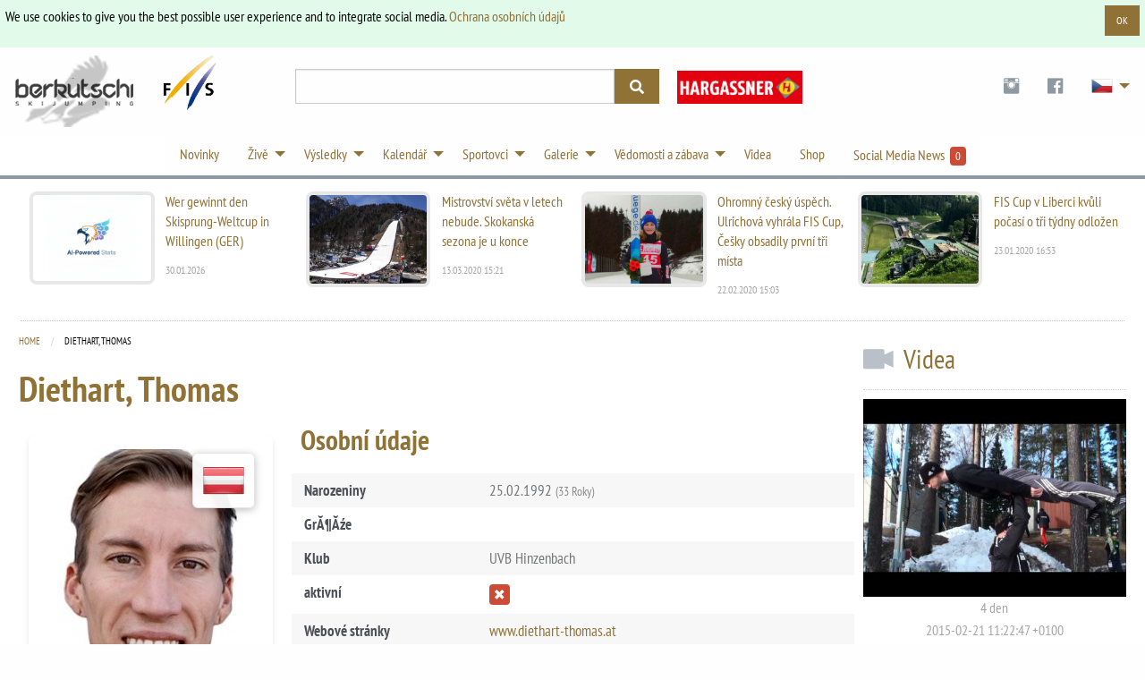

--- FILE ---
content_type: text/html; charset=utf-8
request_url: https://berkutschi.com/cz/front/stats_personal/diethart-thomas
body_size: 18241
content:
<!doctype html>
<!--[if lt IE 8]>
  <html class="no-js ie7 oldie" lang="en"> <![endif]-->
<!--[if IE 8]>
  <html class="no-js ie8 oldie" lang="en"> <![endif]-->
<!--[if IE 9]>
  <html class="no-js ie9 oldie" lang="en"> <![endif]-->
<!--[if gt IE 9]><!-->
<html class="no-js" lang="en"> <!--<![endif]-->
  <head>
    <!-- Google Tag Manager -->
    <script>(function(w,d,s,l,i){w[l]=w[l]||[];w[l].push({'gtm.start':
    new Date().getTime(),event:'gtm.js'});var f=d.getElementsByTagName(s)[0],
    j=d.createElement(s),dl=l!='dataLayer'?'&l='+l:'';j.async=true;j.src=
    'https://www.googletagmanager.com/gtm.js?id='+i+dl;f.parentNode.insertBefore(j,f);
    })(window,document,'script','dataLayer','GTM-WK5HNS4M');</script>
    <!-- End Google Tag Manager -->
    <meta name="verify-v1" content="eMRfj2/lN4klG/dbQzg1Covpg0GkPbcbUw7GX7heE4I="/>
    <meta charset="utf-8">
    <meta name="viewport" content="width=device-width, initial-scale=1.0">
    <meta http-equiv="X-UA-Compatible" content="IE=edge">
    <link rel="shortcut icon" href="/favicon.ico" type="image/x-icon"/>
    <link rel="apple-touch-icon" href="/apple-touch-icon.png"/>
    <link rel="apple-touch-icon" sizes="57x57" href="/apple-touch-icon-57x57.png"/>
    <link rel="apple-touch-icon" sizes="72x72" href="/apple-touch-icon-72x72.png"/>
    <link rel="apple-touch-icon" sizes="76x76" href="/apple-touch-icon-76x76.png"/>
    <link rel="apple-touch-icon" sizes="114x114" href="/apple-touch-icon-114x114.png"/>
    <link rel="apple-touch-icon" sizes="120x120" href="/apple-touch-icon-120x120.png"/>
    <link rel="apple-touch-icon" sizes="144x144" href="/apple-touch-icon-144x144.png"/>
    <link rel="apple-touch-icon" sizes="152x152" href="/apple-touch-icon-152x152.png"/>
    <link rel="manifest" href="/manifest.json">
    <link rel="stylesheet" href="/assets/application-29cd577e8a9a4ce12399ac805783e0d411a5884eaa6e7275f21d902a3126b7a0.css" media="screen" />
    <title>
        Skoky na lyžích Berkutschi.com -
      Osobní statistiky - Diethart, Thomas
    </title>
    <meta name="keywords" content="berkutschi,Skoky na lyžích,Lety na lyžích,nachrichten,aktuelles,schlierenzauer,vierschanzentournee,oberstdorf,garmisch,willingen,planica,morgenstern,schmitt,małysz,ahonen"/>
    <meta name="description" content="Berkutschi.com - Das top-aktuelle Magazin rund ums Skispringen und Skifliegen. News, Ergebnisse Tabellen, Portraits, Stories, Hintergründe, alle Stars."/>
    <meta name="robots" content="max-image-preview:large">
    
    
      <meta name="robots" content="index,follow"/>
    
    
    <script src="/assets/base-5e21c3da5d96bb160593f12ea6840e8ac49e23fb8a7df220915c53891da32f5b.js"></script>
    <script src="/assets/application-6c41067bc2dae71a33421d4324ac29e69192ab63ae48126cc1757ec24b029af8.js" defer="defer"></script>
    <meta name="csrf-param" content="authenticity_token" />
<meta name="csrf-token" content="oqtT4JD1szuVdQ7mtPIEdjfSXhO47l0dxZcv6K4Ue4P8qgWI2alSTsLzhpRSAKJr9MQYBgvETYEgFz0U91REsQ" />
  </head>
  <body>
    <!-- Google Tag Manager (noscript) -->
    <noscript><iframe src="https://www.googletagmanager.com/ns.html?id=GTM-WK5HNS4M"
    height="0" width="0" style="display:none;visibility:hidden"></iframe></noscript>
    <!-- End Google Tag Manager (noscript) -->
    <script>
      (function(d, s, id) {
        var js, fjs = d.getElementsByTagName(s)[0];
        if (d.getElementById(id)) return;
        js = d.createElement(s); js.id = id;
        js.src = 'https://connect.facebook.net/en_US/sdk.js#xfbml=1&version=v3.0&appId=518714311478314&autoLogAppEvents=1';
        fjs.parentNode.insertBefore(js, fjs);
      }(document, 'script', 'facebook-jssdk'));
    </script>
    <div class="callout success cookieconsent" data-closable="slide-out-right">
      <div class="row">
        <p class="float-left">We use cookies to give you the best possible user experience and to integrate social media. <a href="/cz/front/privacypolicy">Ochrana osobních údajů</a></p>
        <button class="button small float-right" aria-label="Dismiss alert" type="button" data-close>
          <span aria-hidden="true">OK</span>
        </button>
      </div>
    </div>
    <header>
      <div class="header-container " style="">
        <div class="ad-banner show-for-large" style="overflow:hidden;">
          
            

        </div>
      </div>
      <div class="row">
        <div class="large-3 columns">
          <div class="logo-wrapper">
            <div class="logo">
              <a href="/cz"><img src="/assets/logos/logo-sm-1561e75cf7105b5bc7945aee58b52a143a6efe8ab82e4741cfda8f1170420aa3.png" /></a>
            </div>
            <div class="fis-logo">
              <a target="_blank" href="https://fis-ski.com/"><img width="64" src="/assets/logos/logo-fis-023c326ea1eee4ab384abd83b3a7850a29fd9f976b55930b128a297ba1f5f708.png" /></a>
            </div>
          </div>
          <div class="logo2 show-for-small-only">
            <div style="justify-content:center;margin:auto;display:flex;gap:24px;margin-bottom: 4px;">
                <a target="_blank" href="https://www.hargassner.com/">
                  <img style="width: 174px" src="/assets/sponsors/hargassner-88a9268c1265b40e97adbf833a14017b221ae51be680ab4a9b28948f26c6f0d1.png" />
</a>            </div>
              <div class="premium-partners mobile">
                Berkutschi Premium Partners
              </div>
          </div>
        </div>
        <div class="small-9 medium-5 large-4 columns">
          <div>
            <form action="/cz/front/search" accept-charset="UTF-8" method="get">
              <div class="input-group search">
                <input class="input-group-field" name="query" type="text">
                <div class="input-group-button">
                  <button type="submit" class="button">
                    <i class="fas fa-search"></i>
                  </button>
                </div>
              </div>
            </div>
</form>        </div>
        <div class="small-3 medium-7 large-5 columns">
          <div class="header-right">
            <div class="logo2 hide-for-small-only">
              <div class="premium-banners">
                  <div>
                    <a target="_blank" href="https://www.hargassner.com/">
                      <img style="width: 140px;margin-top:6px;" src="/assets/sponsors/hargassner-88a9268c1265b40e97adbf833a14017b221ae51be680ab4a9b28948f26c6f0d1.png" />
</a>                  </div>
              </div>
            </div>
            <ul class="dropdown menu" data-dropdown-menu>
              <li class="social-icons hide-for-small-only">
                <a target="_blank" class="social-icon" href="https://www.instagram.com/berkutschi_skijumping/">
                  <i class="fi fi-social-instagram"></i>
</a>              </li>
              <li class="social-icons hide-for-small-only">
                <a target="_blank" class="social-icon" href="https://www.facebook.com/berkutschi/">
                  <i class="fi fi-social-facebook"></i>
</a>              </li>
              <li class="has-submenu lang">
                <a href="#" class="icon"><img class="cze-48" width="48" style="zoom:0.5;" src="/assets/t-ac15be5f4c3ba60eb8f94cf0950dc08fb25935582f001a1d8d2aa29a23b10869.gif" /></a>
                <ul class="submenu menu vertical">
                    <li>
                      <a title="Deutsch" href="/cz/front/set_language?lang=de">
                        <img class="ger" width="32" src="/assets/t-ac15be5f4c3ba60eb8f94cf0950dc08fb25935582f001a1d8d2aa29a23b10869.gif" /> Deutsch
</a>                    </li>
                    <li>
                      <a title="Polski" href="/cz/front/set_language?lang=pl">
                        <img class="pol" width="32" src="/assets/t-ac15be5f4c3ba60eb8f94cf0950dc08fb25935582f001a1d8d2aa29a23b10869.gif" /> Polski
</a>                    </li>
                  <li>
                    <a title="English" href="/english">
                      <img class="gbr" width="32" src="/assets/t-ac15be5f4c3ba60eb8f94cf0950dc08fb25935582f001a1d8d2aa29a23b10869.gif" /> English
</a>                  </li>
                    <li>
                      <a title="Pусский" href="/cz/front/set_language?lang=ru">
                        <img class="rus" width="32" src="/assets/t-ac15be5f4c3ba60eb8f94cf0950dc08fb25935582f001a1d8d2aa29a23b10869.gif" /> Pусский &nbsp; &nbsp;
</a>                    </li>
                    <li>
                      <a title="日本語" href="/cz/front/set_language?lang=jp">
                        <img class="jpn" width="32" src="/assets/t-ac15be5f4c3ba60eb8f94cf0950dc08fb25935582f001a1d8d2aa29a23b10869.gif" /> 日本語
</a>                    </li>
                </ul>
              </li>
            </ul>
          </div>
        </div>
      </div>
    </div>
  </div>
</div>
</header>
<!-- nav -->
<div class="row3">
  <div class="contain-to-grid2 sticky">
    <div class="row">
      <div class="top-bar" data-stickydata-topbar data-options="back_text: Zpět">
        <div class="top-bar" style="margin:auto;">
          <ul class="dropdown menu" data-dropdown-menu>
            <li>
              <a href="/cz/front/news">Novinky</a>
            </li>
            <li class="has-submenu">
              <a href="#">Živě</a>
              <ul class="submenu menu vertical nav-ticker">
                    <li><a onclick="window.open('https://live.berkutschi.com/skijumping/3128','','scrollbars=1,width=1160,height=860');return false;"
        href="https://live.berkutschi.com/skijumping/3128"> 01.02 Willingen - Kvalifikace - Muži pryč 11:45</a></li>
                    <li><a onclick="window.open('https://live.berkutschi.com/skijumping/3130','','scrollbars=1,width=1160,height=860');return false;"
        href="https://live.berkutschi.com/skijumping/3130"> 01.02 Willingen - Závod - Muži pryč 16:00</a></li>
                    <li><a onclick="window.open('https://live.berkutschi.com/skijumping/3129','','scrollbars=1,width=1160,height=860');return false;"
        href="https://live.berkutschi.com/skijumping/3129"> 01.02 Willingen - Závod - Ženy pryč 11:45</a></li>
                    <li><a onclick="window.open('https://live.berkutschi.com/skijumping/3283','','scrollbars=1,width=1160,height=860');return false;"
        href="https://live.berkutschi.com/skijumping/3283"> 01.02 Lillehammer - Zkušební/Závod - Muži pryč 09:30</a></li>
                    <li><a onclick="window.open('https://live.berkutschi.com/skijumping/3281','','scrollbars=1,width=1160,height=860');return false;"
        href="https://live.berkutschi.com/skijumping/3281"> 01.02 Lillehammer - Zkušební/Závod - Ženy pryč 13:00</a></li>
                <li><a href="/cz/front/tickers">LIVE Ăśbersicht</a></li>
              </ul>
            </li>
            <li class="has-dropdown">
              <a href="#">Výsledky</a>
              <ul class="submenu menu vertical">
                <li>
                  <a href="/cz/front/results">Výsledky</a>
                </li>
                <li>
                  <a href="/cz/front/standings">Celkově</a>
                </li>
                <li>
                  <a href="/cz/front/events">Zprávy ze závodu</a>
                </li>
                <li>
                  <a href="/cz/front/stats">Statistiky</a>
                </li>
              </ul>
            </li>
            <li class="has-dropdown">
              <a href="#">Kalendář</a>
              <ul class="submenu menu vertical">
                <!-- Seasons 2024/25 -->
                <!--
                <li>
                  <a href="/cz/front/calendars?season=2025&amp;sort=grandprix_men_full">Grand-Prix Herren 2025</a>
                </li>
                <li>
                  <a href="/cz/front/calendars?season=2025&amp;sort=grandprix_ladies_full">Grand-Prix ženy 2025</a>
                </li>
                -->
                <li>
                  <a href="/cz/front/calendars?season=2025%2F26&amp;sort=worldcup_men_full">Světový pohár muži 2025/26</a>
                </li>
                <li>
                  <a href="/cz/front/calendars?season=2025%2F26&amp;sort=worldcup_ladies_full">Světový pohár ženy 2025/26</a>
                </li>
                <li>
                  <a href="/cz/front/calendars?season=2025%2F26&amp;sort=coc_men">COC Muži 2025/26</a>
                </li>
                 <li>
                  <a href="/cz/front/calendars?season=2025%2F26&amp;sort=inter_coc_ladies">ICOC Ženy 2025/26</a>
                </li>
              </ul>
            </li>
            <li class="has-dropdown">
              <a href="#">Sportovci</a>
              <ul class="submenu menu vertical">
                <li>
                  <a href="/cz/front/jumpers">Vše / Hledat</a>
                </li>
                <li>
                  <a href="/cz/front/teams">Týmy</a>
                </li>
                <li>
                  <a href="/cz/front/hall_of_fame">Síň slávy</a>
                </li>
                <li>
                  <a href="/cz/front/stars">Hvězdy</a>
                </li>
              </ul>
            </li>
            <li class="has-dropdown">
              <a href="#">Galerie</a>
              <ul class="submenu menu vertical">
                <li>
                  <a href="/cz/front/galleries">Galerie</a>
                </li>
                <li>
                  <a href="/cz/front/specials/wallpapers">Tapety na plochu</a>
                </li>
                <li>
                  <a href="/cz/front/specials/cartoon_wallpapers">Tapety</a>
                </li>
              </ul>
            </li>
            <li class="has-dropdown">
              <a href="#">Vědomosti a zábava</a>
              <ul class="submenu menu vertical">
                <li>
                  <a href="/cz/front/hills">Můstky</a>
                </li>
                <li>
                  <a href="/cz/front/history">Historie</a>
                </li>
                <li>
                  <a href="/cz/front/encyclopedia">Encyklopedie</a>
                </li>
                <li>
                  <a target="_blank" href="https://shop.scool-sports.de/produkt-kategorie/berkutschi/">Shop</a>
                </li>
                <li>
                  <a href="/cz/front/social_entries">Social Media News from Twitter &amp; Facebook &amp; Instagram</a>
                </li>
                <li>
                  <a target="_blank" href="https://www.fis-ski.com/en/inside-fis/document-library/ski-jumping-documents">FIS Skijumping Rules and Documents</a>
                </li>
              </ul>
            </li>
            <li>
              <a href="/cz/front/videos">Videa</a>
            </li>
            <li>
              <a target="_blank" href="https://shop.scool-sports.de/produkt-kategorie/berkutschi/">Shop</a>
            </li>
            <li class="social-counter">
              <a href="/cz/front/social_entries">
                Social Media News &nbsp;<span class="label alert">0</span>
</a>            </li>
          </ul>
        </div>
      </div>
    </div>
  </div>
</div>
<!-- end of nav -->
<!-- Main Area -->
<div class="row container main-wrapper">
  <div class="large-12 columns">
    <div class="row hide-for-medium banner-top">
      <div class="large-12 columns">
        
          

      </div>
    </div>
    <div class="row top-news hide-for-small-only">
        <div class="medium-3 columns">
          <article>
            <a href="/cz/front/events/1343/predictions">
              <div class="row">
                <div class="small-6 columns">
                  <img alt="2026-01-30-2026-02-01 Willingen" style="width:100%;max-height:104px;object-fit:contain;" src="/assets/logos/logo-ai-4ec1755aa03906e89949c0a07ca0d042b32b28437968e2088b49f34c5a594adc.png" />
                </div>
                <div class="small-6 columns">
                  <h3>Wer gewinnt den Skisprung-Weltcup in Willingen 
                  (GER)</h3>
                  <span>
                    30.01.2026
                  </span>
                </div>
              </div>
</a>          </article>
        </div>
        <div class="medium-3 columns">
          <article>
            <a href="/cz/front/news/10154-mistrovstvi-sveta-v-letech-nebude-skokanska-sezona-je-u-konce">
              <div class="row">
                <div class="small-6 columns">
                  <img alt="Mistrovství světa v letech nebude. Skokanská sezona je u konce" src="https://static.berkutschi.com/berkutschi/images/news/000/024/783/cropped/Planica_2.jpg?1584109303" />
                </div>
                <div class="small-6 columns">
                  <h3>Mistrovství světa v letech nebude. Skokanská sezona je u konce</h3>
                  <span>13.03.2020 15:21</span>
                </div>
              </div>
</a>          </article>
        </div>
        <div class="medium-3 columns">
          <article>
            <a href="/cz/front/news/10097-ohromny-cesky-uspech-ulrichova-vyhrala-fis-cup-cesky-obsadily-prvni-tri-mista">
              <div class="row">
                <div class="small-6 columns">
                  <img alt="Ohromný český úspěch. Ulrichová vyhrála FIS Cup, Češky obsadily první tři místa" src="https://static.berkutschi.com/berkutschi/images/news/000/024/670/cropped/70343178_263834697910968_2945524051238106210_n.jpg?1582380230" />
                </div>
                <div class="small-6 columns">
                  <h3>Ohromný český úspěch. Ulrichová vyhrála FIS Cup, Češky obsadily první tři místa</h3>
                  <span>22.02.2020 15:03</span>
                </div>
              </div>
</a>          </article>
        </div>
        <div class="medium-3 columns">
          <article>
            <a href="/cz/front/news/10016-fis-cup-v-liberci-kvuli-pocasi-o-tri-tydny-odlozen">
              <div class="row">
                <div class="small-6 columns">
                  <img alt="FIS Cup v Liberci kvůli počasí o tři týdny odložen" src="https://static.berkutschi.com/berkutschi/images/news/000/024/508/cropped/5671.jpg?1579794837" />
                </div>
                <div class="small-6 columns">
                  <h3>FIS Cup v Liberci kvůli počasí o tři týdny odložen</h3>
                  <span>23.01.2020 16:53</span>
                </div>
              </div>
</a>          </article>
        </div>
    </div>
    
    <div class="row">
        <div class="medium-9 columns content">
          

<div itemscope itemtype="http://data-vocabulary.org/Person">

  <nav aria-label="You are here:" role="navigation">
    <ul class="breadcrumbs">
      <li><a href="/cz">Home</a></li>
      <li>
        <span class="show-for-sr">Current: </span> Diethart, Thomas
      </li>
    </ul>
  </nav>

<h1 itemprop="name">Diethart, Thomas</h1>


<!-- Profile Section -->
<div class="row margin-bottom">
  <!-- Left Column: Photo & Basic Info -->
  <div class="medium-4 columns">
    <div class="jumper-profile-card text-center">
      <div class="jumper-photo-wrapper">
        <img itemprop="photo" class="jumper-profile-img" src="https://static.berkutschi.com/berkutschi/images/jumpers/000/002/191/small/diethart.jpeg?1632497150" />
        <div class="jumper-profile-flag-overlay"><img class="aut-48 " width="48" src="/assets/t-ac15be5f4c3ba60eb8f94cf0950dc08fb25935582f001a1d8d2aa29a23b10869.gif" /></div>
      </div>
    </div>
  </div>

  <!-- Right Column: Detailed Info -->
  <div class="medium-8 columns">
    <div>
      <h3 class="margin-bottom">Osobní údaje</h3>
      <div class="row zebra-columns">
        <div class="small-12 columns">
          <div class="row">
            <div class="small-4 columns">
              <strong>Narozeniny</strong>
            </div>
            <div class="small-8 columns">
              25.02.1992
                <span class="text-muted">(33 Roky)</span>
            </div>
          </div>

          <div class="row">
            <div class="small-4 columns">
              <strong>GrĂ¶Ăźe</strong>
            </div>
            <div class="small-8 columns">
              
            </div>
          </div>

          <div class="row">
            <div class="small-4 columns">
              <strong>Klub</strong>
            </div>
            <div class="small-8 columns">
              <span itemprop="affiliation">UVB Hinzenbach</span>
            </div>
          </div>

          <div class="row">
            <div class="small-4 columns">
              <strong>aktivní</strong>
            </div>
            <div class="small-8 columns">
              <i class="label alert fi fi-x"></i>
            </div>
          </div>

          <div class="row">
            <div class="small-4 columns">
              <strong>Webové stránky</strong>
            </div>
            <div class="small-8 columns">
              <a target="_blank" href="http://www.diethart-thomas.at">www.diethart-thomas.at</a>
            </div>
          </div>


          
        </div>
      </div>
    </div>
  </div>
</div>

<div class="row margin-bottom">
  <div class="large-12 columns">
    <div class="button-group expanded">
      <a class="button" data-open="timeline" href="#">
        <i class="fi-graph-trend"></i> Časová osa
</a>      
        <a class="button disabled">
          <i class="fi-photo"></i> Galerie
        </a>
      
        <a class="button" href="/cz/front/hall_of_fame/diethart-thomas">
          <i class="fi-trophy"></i> Hall of Fame
</a>    </div>
  </div>
</div>

<!-- Career Statistics Cards -->
<div class="row equal-height-row">
  <div class="medium-4 columns">
    <div class="callout stat-card">
      <div class="stat-icon"><i class="fi-trophy"></i></div>
      <h4 class="text-center">2</h4>
      <p class="text-center text-muted">Vítězství ve Světovém poháru</p>
      <div class="progress">
        <span class="progress-meter" style="width: 3%"></span>
      </div>
    </div>
  </div>

  <div class="medium-4 columns">
    <div class="callout stat-card">
      <div class="stat-icon"><i class="fi-graph-bar"></i></div>
      <h4 class="text-center">30</h4>
      <p class="text-center text-muted">Top 30 umístění</p>
      <div class="progress">
        <span class="progress-meter" style="width: 73%"></span>
      </div>
    </div>
  </div>

  <div class="medium-4 columns">
    <div class="callout stat-card">
      <div class="stat-icon"><i class="fi-results"></i></div>
      <h4 class="text-center">41</h4>
      <p class="text-center text-muted">Starts</p>
    </div>
  </div>
</div>

<!-- World Cup Points -->
<div class="row equal-height-row">
  <div class="medium-6 columns">
    <div class="callout wc-points-card">
      <h4>Zobrazit celé hodnocení</h4>
      <div class="row">
        <div class="small-4 columns">
          <span class="label secondary large">793</span>
        </div>
        <div class="small-8 columns">
          <p class="text-muted">Místo: 151</p>
          <a class="button tiny" href="/cz/front/stats/men/wc_points_total">Zobrazit úplný žebříček</a>
        </div>
      </div>
    </div>
  </div>

  <div class="medium-6 columns">
    <div class="callout wc-points-card">
      <h4>Průměr bodů ve Světovém poháru</h4>
      <div class="row">
        <div class="small-4 columns">
          <span class="label secondary large">19.3</span>
        </div>
        <div class="small-8 columns">
          <p class="text-muted">Místo: 58</p>
          <a class="button tiny" href="/cz/front/stats/men/wc_points_avg">Zobrazit úplný žebříček</a>
        </div>
      </div>
      <div class="progress">
        <span class="progress-meter" style="width: 19%"></span>
      </div>
    </div>
  </div>
</div>

<!-- Action Buttons -->
<div class="row margin-bottom">
  <div class="large-12 columns">
    <div class="callout">
      <div class="row">
        <div class="medium-4 columns">
          <label for="jumper1" class="inline">Porovnání s</label>
        </div>
        <div class="medium-8 columns">
          <select name="jumper1" id="jumper1"></select>
        </div>
      </div>
    </div>
  </div>
</div>


<!-- Current Season Performance Chart -->
<div class="row margin-bottom" id="current-season-section">
  <div class="large-12 columns">
    <h3>Sezóna 2025/26 - Výkon</h3>
    <p class="text-muted">Zobrazuje umístění v jednotlivých soutěžích a celkové postavení v Světovém poháru</p>
    <div id="current-season-loading" class="text-center" style="padding: 2rem;">
      <img alt="Loading..." src="/assets/spinner-6a1707114c72bf326410a5ab61766209d5ac0e3a15bee7e0711e1a334be878d6.gif" />
      <p>Načítání...</p>
    </div>
    <div id="current-season-chart-container" style="display: none;">
      <canvas id="current-season-chart" style="max-height: 400px;"></canvas>
    </div>
    <div id="current-season-no-data" class="callout alert text-center" style="display: none;">
      Žádné výsledky v sezóně
    </div>
  </div>
</div>

<!-- Career Charts Section -->
<div class="row margin-bottom">
  <div class="large-12 columns">
    <h3>Světový pohár - Celkově</h3>
    <div class="row">
      <div class="large-offset-7 large-5 columns">
        <form action="/cz/front/stats_personal/chart" accept-charset="UTF-8" data-remote="true" method="get">
          <div class="input-group">
            <span class="input-group-label">Sezóna </span>
            <select name="season" id="season" class="season input-group-field"><option value="">Vše</option><option value="2015/16">2015/16</option>
<option value="2014/15">2014/15</option>
<option value="2013/14">2013/14</option>
<option value="2012/13">2012/13</option>
<option value="2011/12">2011/12</option>
<option value="2010/11">2010/11</option>
<option value="2009/10">2009/10</option></select>
            <div class="input-group-button">
              <input type="hidden" name="jumper_id" id="jumper_id" value="2191" autocomplete="off" />
              <input type="submit" name="commit" value="Zobrazit" class="button" data-disable-with="Zobrazit" />
            </div>
          </div>
</form>      </div>
    </div>

    <div id="chart">
      <canvas id="canvas-chart" style="max-width:700px;"></canvas>
    </div>
  </div>
</div>

<div class="row margin-bottom ranks-in-worldcup">
  <div class="large-12 columns">
    <h3>Umístění ve Světovém poháru</h3>
    <div class="row">
      <div class="large-offset-7 large-5 columns">
          <form class="graph-form" action="#" accept-charset="UTF-8" method="get">
            <div class="input-group">
              <span class="input-group-label">Sezóna </span>
              <select name="season" id="season" class="season input-group-field"><option value="">Vše</option><option value="2015/16">2015/16</option>
<option value="2014/15">2014/15</option>
<option value="2013/14">2013/14</option>
<option value="2012/13">2012/13</option>
<option value="2011/12">2011/12</option>
<option value="2010/11">2010/11</option>
<option value="2009/10">2009/10</option></select>
              <div class="input-group-button">
                <input type="hidden" name="jumper_id" id="jumper_id" value="2191" autocomplete="off" />
                <input type="submit" name="commit" value="Zobrazit" class="button" data-disable-with="Zobrazit" />
              </div>
            </div>
</form>      </div>
    </div>
              

    <div class="callout text-center" id="no-data" style="display:none;">Žádné výsledky v sezóně</div>
    
    <div class="callout text-center" id="total" style="display:none;"></div>

    <canvas id="canvas"></canvas>
  </div>
</div>

<!-- Results Section -->
<div class="row margin-bottom">
  <div class="large-12 columns">
    <h3>Výsledky</h3>
    <div style="position:relative;">
      <img class="float-right" style="display:none;top:0;left:0;" id="spinner" src="/assets/spinner-6a1707114c72bf326410a5ab61766209d5ac0e3a15bee7e0711e1a334be878d6.gif" />
    </div>

    <div class="row">
      <div class="large-offset-7 large-5 columns">
          <form class="graph-form" action="#" accept-charset="UTF-8" method="get">
            <div class="input-group">
              <span class="input-group-label">Můstek </span>
              <select name="hill_id" id="hill_id" class="input-group-field filter_hill_id"><option value="">Vše</option><option value="125">Almaty HS140</option>
<option value="138">Almaty HS106</option>
<option value="155">Almaty HS66</option>
<option value="114">Autrans HS92</option>
<option value="24">Bad Mitterndorf HS235</option>
<option value="94">Baerum HS0</option>
<option value="85">Baiersbronn HS90</option>
<option value="168">Beijing HS140</option>
<option value="169">Beijing HS106</option>
<option value="80">Bischofsgrün HS71</option>
<option value="1">Bischofshofen HS142</option>
<option value="82">Bischofshofen HS78</option>
<option value="73">Bollnäs HS0</option>
<option value="49">Braunlage HS100</option>
<option value="128">Breitenberg HS78</option>
<option value="50">Brotterode HS117</option>
<option value="103">Calgary HS122</option>
<option value="104">Calgary HS95</option>
<option value="142">Chaikovsky HS140</option>
<option value="147">Chaikovsky HS102</option>
<option value="34">Chamonix HS102</option>
<option value="136">Chaux-Neuve HS100</option>
<option value="90">Cortina d&#39;Ampezzo HS0</option>
<option value="2">Courchevel HS132</option>
<option value="102">Courchevel HS96</option>
<option value="161">Degenfeld HS83</option>
<option value="159">Eau Claire HS95</option>
<option value="39">Einsiedeln HS117</option>
<option value="170">Eisenerz HS70</option>
<option value="171">Eisenerz HS109</option>
<option value="3">Engelberg HS140</option>
<option value="126">Erzurum HS140</option>
<option value="140">Erzurum HS109</option>
<option value="29">Falun HS132</option>
<option value="56">Falun HS95</option>
<option value="157">Frenstat HS106</option>
<option value="74">Gallio HS103</option>
<option value="4">Garmisch-Partenkirchen HS142</option>
<option value="151">Garmisch-Partenkirchen HS89</option>
<option value="149">Gérardmer HS72</option>
<option value="67">Gstaad HS0</option>
<option value="5">Hakuba HS131</option>
<option value="101">Hakuba HS98</option>
<option value="25">Harrachov HS205</option>
<option value="36">Harrachov HS142</option>
<option value="52">Harrachov HS100</option>
<option value="6">Hinterzarten HS109</option>
<option value="158">Hinterzarten HS77</option>
<option value="139">Hinzenbach HS90</option>
<option value="120">Hoeydalsmo HS94</option>
<option value="7">Innsbruck HS128</option>
<option value="31">Iron Mountain HS133</option>
<option value="95">Ironwood HS0</option>
<option value="160">Isny HS60</option>
<option value="111">Johannisbad HS0</option>
<option value="153">Jyväskylä HS108</option>
<option value="162">Kandersteg HS106</option>
<option value="163">Kandersteg HS72</option>
<option value="42">Klingenthal HS140</option>
<option value="71">Klingenthal HS102</option>
<option value="41">Kranj HS109</option>
<option value="8">Kuopio HS127</option>
<option value="54">Kuopio HS100</option>
<option value="10">Lahti HS130</option>
<option value="30">Lahti HS100</option>
<option value="61">Lake Placid HS128</option>
<option value="62">Lake Placid HS100</option>
<option value="137">Lauscha HS102</option>
<option value="11">Liberec HS136</option>
<option value="44">Liberec HS100</option>
<option value="12">Lillehammer HS140</option>
<option value="55">Lillehammer HS98</option>
<option value="86">Ljubno HS94</option>
<option value="130">Meinerzhagen HS68</option>
<option value="75">Meldal HS117</option>
<option value="141">Moskau HS75</option>
<option value="64">Murau HS125</option>
<option value="145">Nizhny Tagil HS134</option>
<option value="146">Nizhny Tagil HS97</option>
<option value="88">Notodden HS98</option>
<option value="133">Oberaudorf HS89</option>
<option value="35">Oberhof HS140</option>
<option value="63">Oberhof HS100</option>
<option value="13">Oberstdorf HS137</option>
<option value="14">Oberstdorf HS235</option>
<option value="38">Oberstdorf HS106</option>
<option value="76">Oberwiesenthal HS105</option>
<option value="72">Örnsköldsvik HS100</option>
<option value="15">Oslo HS134</option>
<option value="110">Oslo HS106</option>
<option value="118">Otepää HS97</option>
<option value="16">Park City HS134</option>
<option value="28">Park City HS100</option>
<option value="17">Planica HS240</option>
<option value="53">Planica HS138</option>
<option value="57">Planica HS102</option>
<option value="81">Pöhla HS65</option>
<option value="37">Pragelato HS140</option>
<option value="40">Pragelato HS106</option>
<option value="18">Predazzo HS143</option>
<option value="26">Predazzo HS109</option>
<option value="164">Premanon HS90</option>
<option value="119">PyeongChang HS142</option>
<option value="121">PyeongChang HS109</option>
<option value="77">Raelingen HS95</option>
<option value="32">Ramsau HS98</option>
<option value="148">Rasnov HS97</option>
<option value="165">Rastbüchl HS78</option>
<option value="69">Raufoss HS100</option>
<option value="150">Rena HS139</option>
<option value="156">Rena HS111</option>
<option value="48">Rovaniemi HS100</option>
<option value="65">Ruhpolding HS128</option>
<option value="152">Ruhpolding HS100</option>
<option value="9">Ruka HS142</option>
<option value="131">Saalfelden HS95</option>
<option value="60">Sankt Moritz HS100</option>
<option value="19">Sapporo HS137</option>
<option value="43">Sapporo HS100</option>
<option value="93">Sarajevo HS0</option>
<option value="99">Sarajevo HS0</option>
<option value="83">Schonach HS106</option>
<option value="166">Schuchinsk HS140</option>
<option value="167">Schuchinsk HS99</option>
<option value="112">Seefeld HS109</option>
<option value="115">Seefeld HS70</option>
<option value="143">Sochi HS140</option>
<option value="144">Sochi HS106</option>
<option value="68">Solleftea HS120</option>
<option value="113">Squaw Valley HS0</option>
<option value="96">St. Nizier HS0</option>
<option value="78">Stams HS115</option>
<option value="66">Strbske Pleso HS125</option>
<option value="70">Strbske Pleso HS100</option>
<option value="134">Szczyrk HS104</option>
<option value="58">Thunder Bay HS120</option>
<option value="59">Thunder Bay HS90</option>
<option value="23">Titisee-Neustadt HS142</option>
<option value="89">Toblach HS74</option>
<option value="20">Trondheim HS138</option>
<option value="116">Trondheim HS102</option>
<option value="132">Vaaler HS100</option>
<option value="79">Velenje HS94</option>
<option value="33">Vikersund HS240</option>
<option value="45">Vikersund HS117</option>
<option value="27">Villach HS98</option>
<option value="154">Vuokatti HS100</option>
<option value="107">Vysoke Tatry HS0</option>
<option value="108">Vysoke Tatry HS0</option>
<option value="46">Whistler HS104</option>
<option value="47">Whistler HS140</option>
<option value="21">Willingen HS147</option>
<option value="51">Wisla HS134</option>
<option value="22">Zakopane HS140</option>
<option value="84">Zakopane HS105</option>
<option value="87">Zao HS102</option></select>
            </div>
</form>      </div>
    </div>

    <div id="filter-buttons">
      <div class="row">
      <div class="large-12 columns">
      <ul class="button-group radius">
        <li>
          <a href="#" data-all class="button tiny pressed" id="all">Vše</a>
        </li>
        <li>
          <a href="#" class="button tiny">Světový pohár</a>
          <input type="checkbox" name="sorts[]" value="WC" class="filter" />
        </li>
        <li>
          <a href="#" class="button tiny">Mistrovství světa</a>
          <input type="checkbox" name="sorts[]" value="WM" class="filter" /></li>
        <li>
          <a href="#" class="button tiny">Mistrovství světa v letech na lyžích</a>
          <input type="checkbox" name="sorts[]" value="SFWM" class="filter" /></li>
        <li>
          <a href="#" class="button tiny">Olympijské hry</a>
          <input type="checkbox" name="sorts[]" value="OG" class="filter" /></li>
        <li>
          <a href="#" class="button tiny">Turné čtyř můstků</a>
          <input type="checkbox" name="sorts[]" value="4HT" class="filter" /></li>
        <li>
          <a href="#" class="button tiny">Rawair</a>
          <input type="checkbox" name="sorts[]" value="RAWAIR" class="filter" /></li>
        <li>
          <a href="#" class="button tiny">Grand-Prix</a>
          <input type="checkbox" name="sorts[]" value="SGP" class="filter" /></li>
        <li>
          <a href="#" class="button tiny">COC</a>
          <input type="checkbox" name="sorts[]" value="COC" class="filter" /></li>
      </ul>
          </div>
          </div>
    </div>
    <br/><br/>

    <div id="results_table">
    </div>
  </div>
</div>

</div>


<div class="reveal small" id="timeline" data-reveal>
  <h2>Časová osa</h2>
  <div class="timeline-content">

  </div>
  <button class="close-button" data-close aria-label="Close reveal" type="button">
    <span aria-hidden="true">&times;</span>
  </button>
</div>

<script type="text/javascript">

    $(function () {
        // Load Current Season Performance Chart via AJAX
        var currentSeasonChart = null;
        
        $.ajax({
            url: '/cz/front/stats_personal/current_season',
            data: {
                jumper_id: 2191,
                season: '2025/26'
            },
            dataType: 'json',
            success: function(response) {
                console.log('Current season response:', response);
                $('#current-season-loading').hide();
                
                if (response.data && response.data.length > 0) {
                    var currentSeasonData = response.data;
                    var labels = [];
                    var competitionRanks = [];
                    var overallRanks = [];
                    
                    currentSeasonData.forEach(function(item) {
                        if (item.location) {
                            var dateObj = new Date(item.date);
                            var locationName = item.location.length > 10 ? item.location.substring(0, 10) : item.location;
                            var label = locationName + ' (' + 
                                       (dateObj.getMonth() + 1) + '/' + dateObj.getDate() + ')';
                            labels.push(label);
                            // Allow null for future competitions
                            competitionRanks.push(item.competition_rank);
                            overallRanks.push(item.overall_rank);
                        }
                    });
                    
                    console.log('Chart data prepared:', { labels: labels, competitionRanks: competitionRanks, overallRanks: overallRanks });
                    
                    if (labels.length > 0) {
                        $('#current-season-chart-container').show();
                        var currentSeasonCtx = $("#current-season-chart").get(0).getContext("2d");
                        
                        currentSeasonChart = new Chart(currentSeasonCtx, {
                            type: 'line',
                            data: {
                                labels: labels,
                                datasets: [
                                    {
                                        label: 'Umístění v soutěži',
                                        data: competitionRanks,
                                        borderColor: '#907237',
                                        backgroundColor: 'rgba(144, 114, 55, 0.1)',
                                        yAxisID: 'y-competition',
                                        tension: 0.3,
                                        fill: true,
                                        spanGaps: false
                                    },
                                    {
                                        label: 'Celkové umístění Světového poháru',
                                        data: overallRanks,
                                        borderColor: '#414C55',
                                        backgroundColor: 'rgba(65, 76, 85, 0.1)',
                                        yAxisID: 'y-overall',
                                        tension: 0.3,
                                        fill: true,
                                        spanGaps: false
                                    }
                                ]
                            },
                            options: {
                                responsive: true,
                                maintainAspectRatio: true,
                                interaction: {
                                    mode: 'index',
                                    intersect: false,
                                },
                                scales: {
                                    'y-competition': {
                                        type: 'linear',
                                        position: 'left',
                                        reverse: true,
                                        title: {
                                            display: true,
                                            text: 'Umístění v soutěži'
                                        },
                                        min: 1,
                                        ticks: {
                                            stepSize: 5
                                        }
                                    },
                                    'y-overall': {
                                        type: 'linear',
                                        position: 'right',
                                        reverse: true,
                                        title: {
                                            display: true,
                                            text: 'Celkové umístění Světového poháru'
                                        },
                                        min: 1,
                                        grid: {
                                            drawOnChartArea: false,
                                        },
                                        ticks: {
                                            stepSize: 5
                                        }
                                    }
                                },
                                plugins: {
                                    legend: {
                                        position: 'top',
                                    },
                                    tooltip: {
                                        callbacks: {
                                            title: function(context) {
                                                return labels[context[0].dataIndex];
                                            }
                                        }
                                    }
                                }
                            }
                        });
                    } else {
                        $('#current-season-no-data').show();
                    }
                } else {
                    $('#current-season-no-data').show();
                }
            },
            error: function() {
                $('#current-season-loading').hide();
                $('#current-season-no-data').show();
            }
        });
        
        // Existing chart code
        var seasons = ["2009/10","2010/11","2011/12","2012/13","2013/14","2014/15","2015/16"];
        var oldValue = 0;
        var eventDispatcher = null;
        var ctx = $("#canvas").get(0).getContext("2d");
        seasons.unshift(null);
        var s = null;
        var sorts = null;
        var rank = null;
        var mySlider;
        var data = {
            labels: ["1", "2", "3", "4", "5", "6", "7", "8", "9", "10",
                "11", "12", "13", "14", "15", "16", "17", "18", "19", "20",
                "21", "22", "23", "24", "25", "26", "27", "28", "29", "30", "> 30"],
            datasets: [
                {
                    label: "",
                    backgroundColor: "#414C55",
                    hoverBackgroundColor: "#2A3239",
                    // strokeColor: "rgba(220,220,220,0.8)",
                    // highlightStroke: "rgba(220,220,220,1)",
                    data: [0, 0, 0, 0, 0, 0, 0, 0, 0, 0, 0, 0, 0, 0, 0, 0, 0, 0, 0, 0, 0, 0, 0, 0, 0, 0, 0, 0, 0, 0, 0]
                }
            ]
        };

        var myBarChart =  new Chart(ctx, {
            type: 'bar',
            data: data,
            options: {
              legend: false,
              plugins: {
              tooltip: {
                callbacks: {
                    title: function (context) {
                        return 'Místo: ' + context[0].label;
                    },
                    afterLabel: function () {
                        return '\nClick on the bar to see the results';
                    },
                  },
                },
              },
              onHover: (event, chartElement) => {
                event.native.target.style.cursor = chartElement[0] ? 'pointer' : 'default';
              },
              onClick: function (event, i) {
                 var rank = i[0].index + 1;
                $('#filter-buttons a').removeClass('pressed');
                $('#filter-buttons input').prop("checked", false).trigger('change');

                var worldcup = $(":checkbox[value=WC]");
                worldcup.prop("checked", true).trigger('change');
                var hill_id = $('.filter_hill_id').val();
                displayResults(['WC'], rank, s, hill_id);
                $("html, body").animate({ scrollTop: $('#results_table').offset().top }, 1000);
              },
            }
        });

        var drawGraph = function (season) {
            $.ajax({
                url: '/cz/front/stats_personal/graph?jumper_id=2191',
                data: {
                    season: season
                },
                async: true,
                context: document.body
            }).done(function (result) {
                $.each(result.graph, function (index, value) {
                    myBarChart.data.datasets[0].data[index] = value; 
                });
                myBarChart.update();
                if (result.rank) {
                    $('#total').html('Celkové umístění Světového poháru: <span class="label radius">' + result.rank + '</span>')
                } else {
                    $('#total').html('');
                }
                ;
            });
        };

        var displayResults = function (sorts, rank, season, hill_id) {
            $('#spinner').show();
            $.ajax({
                url: '/cz/front/stats_personal/results?jumper_id=2191',
                data: {
                    sorts: sorts,
                    rank: rank,
                    season: season,
                    hill_id: hill_id
                },
                async: true
                //context: document.body
            }).done(function () {
                $('#spinner').hide();
                //$(document).foundation('tooltip');
                //$('#results_table').foundation('reflow');
            });
        };

        // $('[data-slider]').on('changed.zf.slider', function () {
        //     var value = $('.slider input').val();
        //     if (value !== oldValue) {
        //         $('#no-data').hide();
        //         if (seasons[value]) {
        //             $('.ranks-in-worldcup #season').html(seasons[value]);
        //         } else {
        //             $('.ranks-in-worldcup #season').html('Vše');
        //         };

        //         if (eventDispatcher) clearTimeout(eventDispatcher);
        //         eventDispatcher = setTimeout(function () {
        //             s = seasons[value];
        //             drawGraph(s);
        //             oldValue = value;
        //         }, 120);
        //     }
        //     ;
        // });


        $('#filter-buttons a').on('click', function (e) {
            e.preventDefault();
            var values = null;
            if ($(this).data('all') === '') {
                $('#filter-buttons input').prop("checked", false).trigger('change');
                $(this).addClass('pressed');
            } else {
                $("a[data-all]").removeClass('pressed');
                var filter = $(this).closest('li').find('input[type=checkbox]');
                filter.prop("checked", !filter.prop("checked")).trigger('change');
                values = $(".filter:checked").map(function () {
                    return $(this).val();
                }).get();
                if (values.length === 0) {
                    $('a[data-all]').addClass('pressed');
                }
                ;
            };
            var hill_id = $('.filter_hill_id').val();
            displayResults(values, null, null, hill_id);
        });

        $('#filter-buttons input[type=checkbox]').each(function () {
            if ($(this).prop("checked")) {
                $(this).closest('li').find('a').toggleClass('pressed');
            };
        });

        $('#filter-buttons input[type=checkbox]').on('change', function () {
            if ($(this).prop("checked")) {
                $(this).closest('li').find('a').addClass('pressed');
            } else {
                $(this).closest('li').find('a').removeClass('pressed');
            }
            ;
        });

        $('.filter_hill_id').on('change', function () {
            var hill_id = $(this).val();
            var values = $(".filter:checked").map(function () {
              return $(this).val();
            }).get();
            displayResults(values, null, null, hill_id);
        });

        $('#timeline').on('open.zf.reveal', () => {
            url = '/cz/front/stats_personal/timeline';
            $.ajax({
                url: url,
                context: document.body,
                data: {
                    jumper_id: 2191
                }
            }).done(function() {
                // $('#spinner').hide();
            });
        });


        $("#results_table").on("click", ".pagination a", function (event) {
            event.preventDefault();
            $('#spinner').show();
            $.ajax({
                url: $(this).attr('href')
            }).done(function () {
                $('#spinner').hide();
            });
        });

        $('.graph-form input[type="submit"]').on('click', function (e) {
            e.preventDefault();
            var season = $('.graph-form .season').val();
            drawGraph(season);
        });

        displayResults(sorts, rank, null, null);
        // Initialize chart with all seasons (no season filter)
        drawGraph(null);


        $("#jumper1").select2({
            placeholder: "Hledat sportovce",
            minimumInputLength: 3,
            ajax: {
                url: "/cz/front/stats/load_jumpers",
                dataType: 'json',
                quietMillis: 100,
                data: function (term, page) {
                    return {
                        q: term.term,
                        page_limit: 10,
                        page: page
                    };
                },
                results: function (data, page) {
                    var more = (page * 10) < data.total;
                    return {results: data.results, more: more};
                }
            },
            templateResult: jumperFormatResult,
            templateSelection: jumperFormatSelection,
            dropdownCssClass: "bigdrop",
            escapeMarkup: function (m) {
                return m;
            }
        }).on("select2:select", function (e) {
            window.location.href = '/cz/front/stats_comparison?jumper1=diethart-thomas&jumper2=' + e.params.data.id;
        });

        $.ajax({
            url: '/cz/front/stats_personal/chart',
            context: document.body,
            data: {
                jumper_id: 2191
            }
        }).done(function(res) {
          // console.log(res);
        }).fail(function(qXHR, textStatus, errorThrown) {
          // console.log(errorThrown);
        });
    });

</script>


        </div>
        <div class="medium-3 columns sidebar">
          <div class="show-for-medium">
            
              

          </div>
              <div class="sidebar-item">
                <h2><i class="fi fi-video"></i> Videa</h2>
                <div class="row">
                  <div class="small-12 columns">
                    <div class="post">
                      <div>
                        <a href="/cz/front/videos/national"><img src="https://i.ytimg.com/vi/WC7w5IUwEMo/hqdefault.jpg" /></a>
                      </div>
                      <p class="meta text-center">4  den
                        <br/>
                        <span class="small">
                          2015-02-21 11:22:47 +0100
                        </span></p>
                    </div>
                  </div>
                </div>
              </div>
          <div class="sidebar-item">
              <ul class="score-boxes">
                  <li>
                    <h4 class="">
                        <a href="#panel0" class="last-competition">
                            31.01.26
                            Willingen
                            <span>
                              WC
                              Muži
                            </span>
                        </a>
                    </h4>
                    <div id="panel0" class="content" style="position:relative;">
                      <div class="tabs-content" data-tabs-content="collapsing-tabs-0">
                          <div class="content tabs-panel is-active" id="individual_or_team-last_competition_men">
                              <table class="ranking">
    <tbody>
        <tr>
          <td class="text-center">01</td>
          <td class="sb_name"><a href="/cz/front/stats_personal/prevc-domen">Prevc, D.</a></td>
          <td class="text-center"><img class="slo" title="SLO" src="/assets/t-ac15be5f4c3ba60eb8f94cf0950dc08fb25935582f001a1d8d2aa29a23b10869.gif" /></td>
          <td class="text-center">264.2</td>
        </tr>
        <tr>
          <td class="text-center">02</td>
          <td class="sb_name"><a href="/cz/front/stats_personal/nikaido-ren">Nikaido, R.</a></td>
          <td class="text-center"><img class="jpn" title="JPN" src="/assets/t-ac15be5f4c3ba60eb8f94cf0950dc08fb25935582f001a1d8d2aa29a23b10869.gif" /></td>
          <td class="text-center">242.2</td>
        </tr>
        <tr>
          <td class="text-center">03</td>
          <td class="sb_name"><a href="/cz/front/stats_personal/geiger-karl">Geiger, K.</a></td>
          <td class="text-center"><img class="ger" title="GER" src="/assets/t-ac15be5f4c3ba60eb8f94cf0950dc08fb25935582f001a1d8d2aa29a23b10869.gif" /></td>
          <td class="text-center">237.8</td>
        </tr>
        <tr>
          <td class="text-center">04</td>
          <td class="sb_name"><a href="/cz/front/stats_personal/hoffmann-felix">Hoffmann, F.</a></td>
          <td class="text-center"><img class="ger" title="GER" src="/assets/t-ac15be5f4c3ba60eb8f94cf0950dc08fb25935582f001a1d8d2aa29a23b10869.gif" /></td>
          <td class="text-center">235.9</td>
        </tr>
        <tr>
          <td class="text-center">05</td>
          <td class="sb_name"><a href="/cz/front/stats_personal/fettner-manuel">Fettner, M.</a></td>
          <td class="text-center"><img class="aut" title="AUT" src="/assets/t-ac15be5f4c3ba60eb8f94cf0950dc08fb25935582f001a1d8d2aa29a23b10869.gif" /></td>
          <td class="text-center">223.4</td>
        </tr>
      <tr>
        <td colspan="5" style="text-align:right;">
            <a href="/cz/front/results/13740">Celkové výsledky</a> &raquo;
        </td>
      </tr>
    </tbody>
  </table>

                          </div>
                      </div>
                    </div>
                  </li>
                  <li>
                    <h4 class="">
                        World Cup Men
                    </h4>
                    <div id="panel1" class="content" style="position:relative;">
                        <ul class="tabs" id="collapsing-tabs-1" data-tabs>
                          <li class="tabs-title is-active">
                            <a href="#individual-worldcup_men"><i class="fi-torso"></i> Individual</a>
                          </li>
                          <li class="tabs-title">
                            <a href="#team-worldcup_men"><i class="fi-torsos-all"></i> Tým</a>
                          </li>
                        </ul>
                      <div class="tabs-content" data-tabs-content="collapsing-tabs-1">
                          <div class="content tabs-panel is-active" id="individual-worldcup_men">
                            <table class="ranking">
  <tbody>
      <tr>
        <td class="text-center">01</td>
        <td class="score-box-name"><a href="/cz/front/stats_personal/prevc-domen">Prevc, D.</a></td>
        <td class="text-center"><img class="slo" title="SLO" src="/assets/t-ac15be5f4c3ba60eb8f94cf0950dc08fb25935582f001a1d8d2aa29a23b10869.gif" /></td>
        <td class="text-center">1514</td>
        <td class="text-center"><span class="fi-arrow-left arrow-left">&nbsp;0</span></td>
      </tr>
      <tr>
        <td class="text-center">02</td>
        <td class="score-box-name"><a href="/cz/front/stats_personal/kobayashi-ryoyu">Kobayashi, R.</a></td>
        <td class="text-center"><img class="jpn" title="JPN" src="/assets/t-ac15be5f4c3ba60eb8f94cf0950dc08fb25935582f001a1d8d2aa29a23b10869.gif" /></td>
        <td class="text-center">976</td>
        <td class="text-center"><span class="fi-arrow-left arrow-left">&nbsp;0</span></td>
      </tr>
      <tr>
        <td class="text-center">03</td>
        <td class="score-box-name"><a href="/cz/front/stats_personal/nikaido-ren">Nikaido, R.</a></td>
        <td class="text-center"><img class="jpn" title="JPN" src="/assets/t-ac15be5f4c3ba60eb8f94cf0950dc08fb25935582f001a1d8d2aa29a23b10869.gif" /></td>
        <td class="text-center">841</td>
        <td class="text-center"><span class="fi-arrow-left arrow-left">&nbsp;0</span></td>
      </tr>
      <tr>
        <td class="text-center">04</td>
        <td class="score-box-name"><a href="/cz/front/stats_personal/lanisek-anze">Lanisek, A.</a></td>
        <td class="text-center"><img class="slo" title="SLO" src="/assets/t-ac15be5f4c3ba60eb8f94cf0950dc08fb25935582f001a1d8d2aa29a23b10869.gif" /></td>
        <td class="text-center">731</td>
        <td class="text-center"><span class="fi-arrow-up arrow-up">&nbsp;1</span></td>
      </tr>
      <tr>
        <td class="text-center">05</td>
        <td class="score-box-name"><a href="/cz/front/stats_personal/tschofenig-daniel">Tschofenig, D.</a></td>
        <td class="text-center"><img class="aut" title="AUT" src="/assets/t-ac15be5f4c3ba60eb8f94cf0950dc08fb25935582f001a1d8d2aa29a23b10869.gif" /></td>
        <td class="text-center">723</td>
        <td class="text-center"><span class="fi-arrow-up arrow-up">&nbsp;1</span></td>
      </tr>
  <tr>
    <td colspan="5" style="text-align:right;">
          <a href="/cz/front/standings?season=2025%2F26&amp;sort=worldcup_men">Celkové výsledky</a> &raquo;
    </td>
  </tr>
  </tbody>
</table>

                          </div>
                          <div class="content tabs-panel " id="team-worldcup_men">
                            <table class="ranking">
  <tbody>
      <tr>
        <td class="text-center">01</td>
        <td><a href="/cz/front/stats_team/rakousko">Rakousko </a></td>
        <td class="text-center"><img class="aut" title="AUT" src="/assets/t-ac15be5f4c3ba60eb8f94cf0950dc08fb25935582f001a1d8d2aa29a23b10869.gif" /></td>
        <td class="text-center">3960</td>
        <td class="text-center"><span class="fi-arrow-left arrow-left">&nbsp;0</span></td>
      </tr>
      <tr>
        <td class="text-center">02</td>
        <td><a href="/cz/front/stats_team/slovinsko">Slovinsko </a></td>
        <td class="text-center"><img class="slo" title="SLO" src="/assets/t-ac15be5f4c3ba60eb8f94cf0950dc08fb25935582f001a1d8d2aa29a23b10869.gif" /></td>
        <td class="text-center">3077</td>
        <td class="text-center"><span class="fi-arrow-left arrow-left">&nbsp;0</span></td>
      </tr>
      <tr>
        <td class="text-center">03</td>
        <td><a href="/cz/front/stats_team/japonsko">Japonsko </a></td>
        <td class="text-center"><img class="jpn" title="JPN" src="/assets/t-ac15be5f4c3ba60eb8f94cf0950dc08fb25935582f001a1d8d2aa29a23b10869.gif" /></td>
        <td class="text-center">2767</td>
        <td class="text-center"><span class="fi-arrow-left arrow-left">&nbsp;0</span></td>
      </tr>
      <tr>
        <td class="text-center">04</td>
        <td><a href="/cz/front/stats_team/nemecko">Německo </a></td>
        <td class="text-center"><img class="ger" title="GER" src="/assets/t-ac15be5f4c3ba60eb8f94cf0950dc08fb25935582f001a1d8d2aa29a23b10869.gif" /></td>
        <td class="text-center">2053</td>
        <td class="text-center"><span class="fi-arrow-left arrow-left">&nbsp;0</span></td>
      </tr>
      <tr>
        <td class="text-center">05</td>
        <td><a href="/cz/front/stats_team/norsko">Norsko </a></td>
        <td class="text-center"><img class="nor" title="NOR" src="/assets/t-ac15be5f4c3ba60eb8f94cf0950dc08fb25935582f001a1d8d2aa29a23b10869.gif" /></td>
        <td class="text-center">1529</td>
        <td class="text-center"><span class="fi-arrow-left arrow-left">&nbsp;0</span></td>
      </tr>
  <tr>
    <td colspan="5" style="text-align:right;">
          <a href="/cz/front/standings?season=2025%2F26&amp;sort=worldcup_men_team">Celkové výsledky</a> &raquo;
    </td>
  </tr>
  </tbody>
</table>

                          </div>
                      </div>
                    </div>
                  </li>
                  <li>
                    <h4 class="">
                        Turné čtyř můstků
                    </h4>
                    <div id="panel2" class="content" style="position:relative;">
                      <div class="tabs-content" data-tabs-content="collapsing-tabs-2">
                          <div class="content tabs-panel is-active" id="individual-four_hills_tournament">
                            <table class="ranking">
  <tbody>
      <tr>
        <td class="text-center">01</td>
        <td class="score-box-name"><a href="/cz/front/stats_personal/prevc-domen">Prevc, D.</a></td>
        <td class="text-center"><img class="slo" title="SLO" src="/assets/t-ac15be5f4c3ba60eb8f94cf0950dc08fb25935582f001a1d8d2aa29a23b10869.gif" /></td>
        <td class="text-center">1195.6</td>
        <td class="text-center"><span class="fi-arrow-left arrow-left">&nbsp;0</span></td>
      </tr>
      <tr>
        <td class="text-center">02</td>
        <td class="score-box-name"><a href="/cz/front/stats_personal/hoerl-jan">Hoerl, J.</a></td>
        <td class="text-center"><img class="aut" title="AUT" src="/assets/t-ac15be5f4c3ba60eb8f94cf0950dc08fb25935582f001a1d8d2aa29a23b10869.gif" /></td>
        <td class="text-center">1153.3</td>
        <td class="text-center"><span class="fi-arrow-left arrow-left">&nbsp;0</span></td>
      </tr>
      <tr>
        <td class="text-center">03</td>
        <td class="score-box-name"><a href="/cz/front/stats_personal/embacher-stephan">Embacher, S.</a></td>
        <td class="text-center"><img class="aut" title="AUT" src="/assets/t-ac15be5f4c3ba60eb8f94cf0950dc08fb25935582f001a1d8d2aa29a23b10869.gif" /></td>
        <td class="text-center">1150.6</td>
        <td class="text-center"><span class="fi-arrow-left arrow-left">&nbsp;0</span></td>
      </tr>
      <tr>
        <td class="text-center">04</td>
        <td class="score-box-name"><a href="/cz/front/stats_personal/nikaido-ren">Nikaido, R.</a></td>
        <td class="text-center"><img class="jpn" title="JPN" src="/assets/t-ac15be5f4c3ba60eb8f94cf0950dc08fb25935582f001a1d8d2aa29a23b10869.gif" /></td>
        <td class="text-center">1123.5</td>
        <td class="text-center"><span class="fi-arrow-left arrow-left">&nbsp;0</span></td>
      </tr>
      <tr>
        <td class="text-center">05</td>
        <td class="score-box-name"><a href="/cz/front/stats_personal/kobayashi-ryoyu">Kobayashi, R.</a></td>
        <td class="text-center"><img class="jpn" title="JPN" src="/assets/t-ac15be5f4c3ba60eb8f94cf0950dc08fb25935582f001a1d8d2aa29a23b10869.gif" /></td>
        <td class="text-center">1123.1</td>
        <td class="text-center"><span class="fi-arrow-up arrow-up">&nbsp;1</span></td>
      </tr>
      <tr>
        <td class="text-center">06</td>
        <td class="score-box-name"><a href="/cz/front/stats_personal/hoffmann-felix">Hoffmann, F.</a></td>
        <td class="text-center"><img class="ger" title="GER" src="/assets/t-ac15be5f4c3ba60eb8f94cf0950dc08fb25935582f001a1d8d2aa29a23b10869.gif" /></td>
        <td class="text-center">1120.3</td>
        <td class="text-center"><span class="fi-arrow-down arrow-down">&nbsp;1</span></td>
      </tr>

  <tr>
    <td colspan="5" style="text-align:right;">
          <a href="/cz/front/standings?season=2025%2F26&amp;sort=four_hills_tournament">Celkové výsledky</a> &raquo;
    </td>
  </tr>

  </tbody>
</table>

                          </div>
                      </div>
                    </div>
                  </li>
                  <li>
                    <h4 class="">
                        <a href="#panel3" class="last-competition">
                            31.01.26
                            Willingen
                            <span>
                              WC
                              Ženy
                            </span>
                        </a>
                    </h4>
                    <div id="panel3" class="content" style="position:relative;">
                      <div class="tabs-content" data-tabs-content="collapsing-tabs-3">
                          <div class="content tabs-panel is-active" id="individual_or_team-last_competition_ladies">
                                <table class="ranking">
      <tbody>
          <tr>
            <td class="text-center">01</td>
            <td class="sb_name"><a href="/cz/front/stats_personal/kvandal-eirin-maria">Kvandal, E.</a></td>
            <td class="text-center"><img class="nor" title="NOR" src="/assets/t-ac15be5f4c3ba60eb8f94cf0950dc08fb25935582f001a1d8d2aa29a23b10869.gif" /></td>
            <td class="text-center">235.7</td>
          </tr>
          <tr>
            <td class="text-center">02</td>
            <td class="sb_name"><a href="/cz/front/stats_personal/prevc-nika">Prevc, N.</a></td>
            <td class="text-center"><img class="slo" title="SLO" src="/assets/t-ac15be5f4c3ba60eb8f94cf0950dc08fb25935582f001a1d8d2aa29a23b10869.gif" /></td>
            <td class="text-center">224.4</td>
          </tr>
          <tr>
            <td class="text-center">03</td>
            <td class="sb_name"><a href="/cz/front/stats_personal/maruyama-nozomi">Maruyama, N.</a></td>
            <td class="text-center"><img class="jpn" title="JPN" src="/assets/t-ac15be5f4c3ba60eb8f94cf0950dc08fb25935582f001a1d8d2aa29a23b10869.gif" /></td>
            <td class="text-center">217.8</td>
          </tr>
          <tr>
            <td class="text-center">04</td>
            <td class="sb_name"><a href="/cz/front/stats_personal/reisch-agnes">Reisch, A.</a></td>
            <td class="text-center"><img class="ger" title="GER" src="/assets/t-ac15be5f4c3ba60eb8f94cf0950dc08fb25935582f001a1d8d2aa29a23b10869.gif" /></td>
            <td class="text-center">191.0</td>
          </tr>
          <tr>
            <td class="text-center">05</td>
            <td class="sb_name"><a href="/cz/front/stats_personal/stroem-anna-odine">Stroem, A.</a></td>
            <td class="text-center"><img class="nor" title="NOR" src="/assets/t-ac15be5f4c3ba60eb8f94cf0950dc08fb25935582f001a1d8d2aa29a23b10869.gif" /></td>
            <td class="text-center">185.6</td>
          </tr>

      <tr>
        <td colspan="5" style="text-align:right;">
              <a href="/cz/front/results/13703">Celkové výsledky</a> &raquo;
        </td>
      </tr>


      </tbody>
    </table>

                          </div>
                      </div>
                    </div>
                  </li>
                  <li>
                    <h4 class="">
                        World Cup Ladies
                    </h4>
                    <div id="panel4" class="content" style="position:relative;">
                        <ul class="tabs" id="collapsing-tabs-4" data-tabs>
                          <li class="tabs-title is-active">
                            <a href="#individual-worldcup_ladies"><i class="fi-torso"></i> Individual</a>
                          </li>
                          <li class="tabs-title">
                            <a href="#team-worldcup_ladies"><i class="fi-torsos-all"></i> Tým</a>
                          </li>
                        </ul>
                      <div class="tabs-content" data-tabs-content="collapsing-tabs-4">
                          <div class="content tabs-panel is-active" id="individual-worldcup_ladies">
                            <table class="ranking">
  <tbody>
      <tr>
        <td class="text-center">01</td>
        <td class="sb_name score-box-name"><a href="/cz/front/stats_personal/prevc-nika">Prevc, N.</a></td>
        <td class="text-center"><img class="slo" title="SLO" src="/assets/t-ac15be5f4c3ba60eb8f94cf0950dc08fb25935582f001a1d8d2aa29a23b10869.gif" /></td>
        <td class="text-center">1876</td>
        <td class="text-center"><span class="fi-arrow-left arrow-left">&nbsp;0</span></td>
      </tr>

      <tr>
        <td class="text-center">02</td>
        <td class="sb_name score-box-name"><a href="/cz/front/stats_personal/maruyama-nozomi">Maruyama, N.</a></td>
        <td class="text-center"><img class="jpn" title="JPN" src="/assets/t-ac15be5f4c3ba60eb8f94cf0950dc08fb25935582f001a1d8d2aa29a23b10869.gif" /></td>
        <td class="text-center">1370</td>
        <td class="text-center"><span class="fi-arrow-left arrow-left">&nbsp;0</span></td>
      </tr>

      <tr>
        <td class="text-center">03</td>
        <td class="sb_name score-box-name"><a href="/cz/front/stats_personal/eder-lisa">Eder, L.</a></td>
        <td class="text-center"><img class="aut" title="AUT" src="/assets/t-ac15be5f4c3ba60eb8f94cf0950dc08fb25935582f001a1d8d2aa29a23b10869.gif" /></td>
        <td class="text-center">1133</td>
        <td class="text-center"><span class="fi-arrow-left arrow-left">&nbsp;0</span></td>
      </tr>

      <tr>
        <td class="text-center">04</td>
        <td class="sb_name score-box-name"><a href="/cz/front/stats_personal/stroem-anna-odine">Stroem, A.</a></td>
        <td class="text-center"><img class="nor" title="NOR" src="/assets/t-ac15be5f4c3ba60eb8f94cf0950dc08fb25935582f001a1d8d2aa29a23b10869.gif" /></td>
        <td class="text-center">1017</td>
        <td class="text-center"><span class="fi-arrow-left arrow-left">&nbsp;0</span></td>
      </tr>

      <tr>
        <td class="text-center">05</td>
        <td class="sb_name score-box-name"><a href="/cz/front/stats_personal/freitag-selina">Freitag, S.</a></td>
        <td class="text-center"><img class="ger" title="GER" src="/assets/t-ac15be5f4c3ba60eb8f94cf0950dc08fb25935582f001a1d8d2aa29a23b10869.gif" /></td>
        <td class="text-center">931</td>
        <td class="text-center"><span class="fi-arrow-up arrow-up">&nbsp;1</span></td>
      </tr>


  <tr>
    <td colspan="5" style="text-align:right;">

          <a href="/cz/front/standings?season=2025%2F26&amp;sort=worldcup_ladies">Celkové výsledky</a> &raquo;
    </td>
  </tr>

  </tbody>
</table>


                          </div>
                          <div class="content tabs-panel " id="team-worldcup_ladies">
                            <table class="ranking">
  <tbody>
      <tr>
        <td class="text-center">01</td>
        <td><a href="/cz/front/stats_team/japonsko">Japonsko </a></td>
        <td class="text-center"><img class="jpn" title="JPN" src="/assets/t-ac15be5f4c3ba60eb8f94cf0950dc08fb25935582f001a1d8d2aa29a23b10869.gif" /></td>
        <td class="text-center">3617</td>
        <td class="text-center"><span class="fi-arrow-left arrow-left">&nbsp;0</span></td>
      </tr>
      <tr>
        <td class="text-center">02</td>
        <td><a href="/cz/front/stats_team/slovinsko">Slovinsko </a></td>
        <td class="text-center"><img class="slo" title="SLO" src="/assets/t-ac15be5f4c3ba60eb8f94cf0950dc08fb25935582f001a1d8d2aa29a23b10869.gif" /></td>
        <td class="text-center">3100</td>
        <td class="text-center"><span class="fi-arrow-left arrow-left">&nbsp;0</span></td>
      </tr>
      <tr>
        <td class="text-center">03</td>
        <td><a href="/cz/front/stats_team/nemecko">Německo </a></td>
        <td class="text-center"><img class="ger" title="GER" src="/assets/t-ac15be5f4c3ba60eb8f94cf0950dc08fb25935582f001a1d8d2aa29a23b10869.gif" /></td>
        <td class="text-center">3071</td>
        <td class="text-center"><span class="fi-arrow-left arrow-left">&nbsp;0</span></td>
      </tr>
      <tr>
        <td class="text-center">04</td>
        <td><a href="/cz/front/stats_team/norsko">Norsko </a></td>
        <td class="text-center"><img class="nor" title="NOR" src="/assets/t-ac15be5f4c3ba60eb8f94cf0950dc08fb25935582f001a1d8d2aa29a23b10869.gif" /></td>
        <td class="text-center">2813</td>
        <td class="text-center"><span class="fi-arrow-left arrow-left">&nbsp;0</span></td>
      </tr>
      <tr>
        <td class="text-center">05</td>
        <td><a href="/cz/front/stats_team/rakousko">Rakousko </a></td>
        <td class="text-center"><img class="aut" title="AUT" src="/assets/t-ac15be5f4c3ba60eb8f94cf0950dc08fb25935582f001a1d8d2aa29a23b10869.gif" /></td>
        <td class="text-center">1877</td>
        <td class="text-center"><span class="fi-arrow-left arrow-left">&nbsp;0</span></td>
      </tr>
  <tr>
    <td colspan="5" style="text-align:right;">
          <a href="/cz/front/standings?season=2025%2F26&amp;sort=worldcup_ladies_team">Celkové výsledky</a> &raquo;
    </td>
  </tr>
  </tbody>
</table>

                          </div>
                      </div>
                    </div>
                  </li>
                  <li>
                    <h4 class="">
                        COC Muži
                    </h4>
                    <div id="panel5" class="content" style="position:relative;">
                      <div class="tabs-content" data-tabs-content="collapsing-tabs-5">
                          <div class="content tabs-panel is-active" id="individual-coc_men">
                            <table class="ranking">
  <tbody>

      <tr>
        <td class="text-center">01</td>
        <td><a href="/cz/front/stats_personal/aigner-clemens">Aigner, C.</a></td>
        <td class="text-center"><img class="aut" title="AUT" src="/assets/t-ac15be5f4c3ba60eb8f94cf0950dc08fb25935582f001a1d8d2aa29a23b10869.gif" /></td>
        <td class="text-center">526</td>
        <td class="text-center"><span class="fi-arrow-left arrow-left">&nbsp;0</span></td>
      </tr>


      <tr>
        <td class="text-center">02</td>
        <td><a href="/cz/front/stats_personal/strand-soelve-jokerud">Strand, S.</a></td>
        <td class="text-center"><img class="nor" title="NOR" src="/assets/t-ac15be5f4c3ba60eb8f94cf0950dc08fb25935582f001a1d8d2aa29a23b10869.gif" /></td>
        <td class="text-center">423</td>
        <td class="text-center"><span class="fi-arrow-left arrow-left">&nbsp;0</span></td>
      </tr>


      <tr>
        <td class="text-center">03</td>
        <td><a href="/cz/front/stats_personal/stroem-joergen-oliver">Stroem, J.</a></td>
        <td class="text-center"><img class="nor" title="NOR" src="/assets/t-ac15be5f4c3ba60eb8f94cf0950dc08fb25935582f001a1d8d2aa29a23b10869.gif" /></td>
        <td class="text-center">385</td>
        <td class="text-center"><span class="fi-arrow-up arrow-up">&nbsp;5</span></td>
      </tr>


      <tr>
        <td class="text-center">04</td>
        <td><a href="/cz/front/stats_personal/pedersen-robin">Pedersen, R.</a></td>
        <td class="text-center"><img class="nor" title="NOR" src="/assets/t-ac15be5f4c3ba60eb8f94cf0950dc08fb25935582f001a1d8d2aa29a23b10869.gif" /></td>
        <td class="text-center">370</td>
        <td class="text-center"><span class="fi-arrow-down arrow-down">&nbsp;1</span></td>
      </tr>


      <tr>
        <td class="text-center">05</td>
        <td><a href="/cz/front/stats_personal/bayer-ben">Bayer, B.</a></td>
        <td class="text-center"><img class="ger" title="GER" src="/assets/t-ac15be5f4c3ba60eb8f94cf0950dc08fb25935582f001a1d8d2aa29a23b10869.gif" /></td>
        <td class="text-center">353</td>
        <td class="text-center"><span class="fi-arrow-left arrow-left">&nbsp;0</span></td>
      </tr>

  <tr>
    <td colspan="5" style="text-align:right;">
          <a href="/cz/front/standings?season=2025%2F26&amp;sort=coc_men">Celkové výsledky</a> &raquo;
    </td>
  </tr>

  </tbody>
</table>

                          </div>
                      </div>
                    </div>
                  </li>
              </ul>
          </div>
        </div>
        <!-- End Main Area -->
    </div>
  </div>
</div>
<!-- Footer -->
<div class="footer-bar">
  <div class="row">
    <div class="medium-3 large-2 columns">
      <p class="logo">Skoky na lyžích</p>
      <ul>
        <li>
          <a href="/cz/front/news">Novinky</a>
        </li>
        <li>
          <a href="/cz/front/results">Výsledky</a>
        </li>
        <li>
          <a href="/cz/front/standings">Celkově</a>
        </li>
        <li>
          <a href="/cz/front/events">Zprávy ze závodu</a>
        </li>
        <li>
          <a href="/cz/front/stats">Statistiky</a>
        </li>
        <li>
          <a href="/cz/front/hills">Můstky</a>
        </li>
        <li>
          <a href="/cz/front/history">Historie</a>
        </li>
        <li>
          <a href="/cz/front/encyclopedia">Encyklopedie</a>
        </li>
      </ul>
    </div>
    <div class="medium-3 large-2 columns">
      <p class="logo">Pro fanoušky</p>
      <ul>
        <li>
          <a href="/cz/front/videos">Videa</a>
        </li>
        <li>
          <a href="/cz/front/galleries">Galerie</a>
        </li>
        <li>
          <a href="/cz/front/specials/wallpapers">Tapety na plochu</a>
        </li>
        <li>
          <a href="/cz/front/specials/cartoon_wallpapers">Tapety</a>
        </li>
        <li>
          <a href="/cz/front/teams">Týmy</a>
        </li>
        <li>
          <a href="/cz/front/hall_of_fame">Síň slávy</a>
        </li>
        <li>
          <a href="/cz/front/stars">Hvězdy</a>
        </li>
      </ul>
    </div>
    <div class="medium-3 large-2 columns">
      <p class="logo">Kalendář</p>
      <ul>
        <li>
                  <a href="/cz/front/calendars?season=2025%2F26&amp;sort=worldcup_men_full">Světový pohár muži 2025/26</a>
                </li>
                <li>
                  <a href="/cz/front/calendars?season=2025%2F26&amp;sort=worldcup_ladies_full">Světový pohár ženy 2025/26</a>
                </li>
                <li>
                  <a href="/cz/front/calendars?season=2025%2F26&amp;sort=coc_men">COC Muži 2025/26</a>
                </li>
                 <li>
                  <a href="/cz/front/calendars?season=2025%2F26&amp;sort=inter_coc_ladies">ICOC Ženy 2025/26</a>
                </li>
                <!--
                <li>
                  <a href="/cz/front/calendars?season=2024%2F25&amp;sort=coc_men">COC Muži 2024/25</a>
                </li>
                 <li>
                  <a href="/cz/front/calendars?season=2024%2F25&amp;sort=inter_coc_ladies">ICOC Ženy 2024/25</a>
                </li>
                -->
      </ul>
    </div>
    <div class="medium-3 columns">
      <p class="logo">Nejlepší skokané</p>
      <ul>
          <li><a href="/cz/front/stars/deschwanden-gregor">Deschwanden, Gregor</a></li>
          <li><a href="/cz/front/stars/eisenbichler-markus">Eisenbichler, Markus</a></li>
          <li><a href="/cz/front/stars/granerud-halvor-egner">Granerud, Halvor Egner</a></li>
          <li><a href="/cz/front/stars/hoerl-jan">Hoerl, Jan</a></li>
          <li><a href="/cz/front/stars/kobayashi-ryoyu">Kobayashi, Ryoyu</a></li>
          <li><a href="/cz/front/stars/kraft-stefan">Kraft, Stefan</a></li>
          <li><a href="/cz/front/stars/lanisek-anze">Lanisek, Anze</a></li>
          <li><a href="/cz/front/stars/paschke-pius">Paschke, Pius</a></li>
          <li><a href="/cz/front/stars/prevc-domen">Prevc, Domen</a></li>
          <li><a href="/cz/front/stars/raimund-philipp">Raimund, Philipp</a></li>
          <li><a href="/cz/front/stars/stoch-kamil">Stoch, Kamil</a></li>
          <li><a href="/cz/front/stars/tschofenig-daniel">Tschofenig, Daniel</a></li>
          <li><a href="/cz/front/stars/wellinger-andreas">Wellinger, Andreas</a></li>
      </ul>
    </div>
    <div class="large-3 medium-12 columns">
      <ul class="footer-contact">
        <li><a href="/cz"><img src="/assets/logo-footer-d7ca8da02b1a813461471f95d4ceb100058a7475ce077eaa3b2ed9afb388e2b1.png" /></a></li>
        <li><a href="/cz/front/contact">Kontakt</a></li>
        <li><a href="/cz/front/imprint">Obrázky</a></li>
        <li><a href="/cz/front/privacypolicy">Datenschutzerklärung</a></li>
        <li><a href="/cz/front/privacypolicy">Ochrana osobních údajů</a></li>
        <li><span>Copyright by berkutschi skijumping &copy; 2026.<br/>
            All rights reserved.</span>
        </li>
      </ul>
    </div>
  </div>
  <!-- End Footer -->
</div>
</body>
<script>
  $.get('/cz/front/polls/166');
</script>
<script>
  (function (i, s, o, g, r, a, m) {
      i['GoogleAnalyticsObject'] = r;
      i[r] = i[r] || function () {
                  (i[r].q = i[r].q || []).push(arguments)
              }, i[r].l = 1 * new Date();
      a = s.createElement(o),
              m = s.getElementsByTagName(o)[0];
      a.async = 1;
      a.src = g;
      m.parentNode.insertBefore(a, m)
  })(window, document, 'script', '//www.google-analytics.com/analytics.js', 'ga');

  ga('create', 'UA-6373155-1', 'auto');
  ga('require', 'displayfeatures');
  ga('send', 'pageview');
</script>
</body>
</html>


--- FILE ---
content_type: text/javascript; charset=utf-8
request_url: https://berkutschi.com/cz/front/stats_personal/results?jumper_id=2191&sorts=&rank=&season=&hill_id=
body_size: 23412
content:
$('#results_table').html("<div class=\"results\">\n  <table class=\"paginated\" width=\"100%\">\n    <thead>\n      <tr>\n        <td class=\"text-center\">Místo<\/td>\n        <td class=\"text-center\">Datum<\/td>\n        <td colspan=\"2\">Můstek<\/td>\n        <td><\/td>\n      <\/tr>\n    <\/thead>\n      <tr>\n        <td class=\"text-center\">24<\/td>\n        <td class=\"text-center\">25.09.2021<\/td>\n        <td>\n          <img class=\"aut\" title=\"AUT\" data-tooltip=\"\" src=\"/assets/t-ac15be5f4c3ba60eb8f94cf0950dc08fb25935582f001a1d8d2aa29a23b10869.gif\" />\n          <a href=\"/cz/front/results/12837\">Hinzenbach<\/a>\n          <br/>\n          <span class=\"hill-name\">Energie AG Skisprung Arena<\/span><\/td>\n        <td>\n          <i class=\"fi fi-torso\" data-tooltip title=\"Jednotlivec\" style=\"color:#999\"><\/i>\n          \n        <\/td>\n        <td class=\"text-right\">\n          <div><span class=\"label sort-label \" data-tooltip=\"\" title=\"FIS Grand-Prix\">SGP: 76<\/span><\/div>\n        <\/td>\n      <\/tr>\n      <tr>\n        <td class=\"text-center\">30<\/td>\n        <td class=\"text-center\">12.09.2021<\/td>\n        <td>\n          <img class=\"aut\" title=\"AUT\" data-tooltip=\"\" src=\"/assets/t-ac15be5f4c3ba60eb8f94cf0950dc08fb25935582f001a1d8d2aa29a23b10869.gif\" />\n          <a href=\"/cz/front/results/12854\">Bischofshofen<\/a>\n          <br/>\n          <span class=\"hill-name\">Paul-Ausserleitner-Schanze<\/span><\/td>\n        <td>\n          <i class=\"fi fi-torso\" data-tooltip title=\"Jednotlivec\" style=\"color:#999\"><\/i>\n          \n        <\/td>\n        <td class=\"text-right\">\n          <div><span class=\"label sort-label \" data-tooltip=\"\" title=\"Continental Cup\">COC: 73<\/span><\/div>\n        <\/td>\n      <\/tr>\n      <tr>\n        <td class=\"text-center\">21<\/td>\n        <td class=\"text-center\">11.09.2021<\/td>\n        <td>\n          <img class=\"aut\" title=\"AUT\" data-tooltip=\"\" src=\"/assets/t-ac15be5f4c3ba60eb8f94cf0950dc08fb25935582f001a1d8d2aa29a23b10869.gif\" />\n          <a href=\"/cz/front/results/12853\">Bischofshofen<\/a>\n          <br/>\n          <span class=\"hill-name\">Paul-Ausserleitner-Schanze<\/span><\/td>\n        <td>\n          <i class=\"fi fi-torso\" data-tooltip title=\"Jednotlivec\" style=\"color:#999\"><\/i>\n          \n        <\/td>\n        <td class=\"text-right\">\n          <div><span class=\"label sort-label \" data-tooltip=\"\" title=\"Continental Cup\">COC: 70<\/span><\/div>\n        <\/td>\n      <\/tr>\n      <tr>\n        <td class=\"text-center\">DNS<\/td>\n        <td class=\"text-center\">27.02.2016<\/td>\n        <td>\n          <img class=\"ger\" title=\"GER\" data-tooltip=\"\" src=\"/assets/t-ac15be5f4c3ba60eb8f94cf0950dc08fb25935582f001a1d8d2aa29a23b10869.gif\" />\n          <a href=\"/cz/front/results/11899\">Brotterode<\/a>\n          <br/>\n          <span class=\"hill-name\">Inselbergschanze<\/span><\/td>\n        <td>\n          <i class=\"fi fi-torso\" data-tooltip title=\"Jednotlivec\" style=\"color:#999\"><\/i>\n          \n        <\/td>\n        <td class=\"text-right\">\n          <div><span class=\"label sort-label \" data-tooltip=\"\" title=\"Continental Cup\">COC: 28<\/span><\/div>\n        <\/td>\n      <\/tr>\n      <tr>\n        <td class=\"text-center\">12<\/td>\n        <td class=\"text-center\">21.02.2016<\/td>\n        <td>\n          <img class=\"usa\" title=\"USA\" data-tooltip=\"\" src=\"/assets/t-ac15be5f4c3ba60eb8f94cf0950dc08fb25935582f001a1d8d2aa29a23b10869.gif\" />\n          <a href=\"/cz/front/results/11898\">Iron Mountain<\/a>\n          <br/>\n          <span class=\"hill-name\">Pine Mountain Jump<\/span><\/td>\n        <td>\n          <i class=\"fi fi-torso\" data-tooltip title=\"Jednotlivec\" style=\"color:#999\"><\/i>\n          \n        <\/td>\n        <td class=\"text-right\">\n          <div><span class=\"label sort-label \" data-tooltip=\"\" title=\"Continental Cup\">COC: 27<\/span><\/div>\n        <\/td>\n      <\/tr>\n      <tr>\n        <td class=\"text-center\">18<\/td>\n        <td class=\"text-center\">20.02.2016<\/td>\n        <td>\n          <img class=\"usa\" title=\"USA\" data-tooltip=\"\" src=\"/assets/t-ac15be5f4c3ba60eb8f94cf0950dc08fb25935582f001a1d8d2aa29a23b10869.gif\" />\n          <a href=\"/cz/front/results/11897\">Iron Mountain<\/a>\n          <br/>\n          <span class=\"hill-name\">Pine Mountain Jump<\/span><\/td>\n        <td>\n          <i class=\"fi fi-torso\" data-tooltip title=\"Jednotlivec\" style=\"color:#999\"><\/i>\n          \n        <\/td>\n        <td class=\"text-right\">\n          <div><span class=\"label sort-label \" data-tooltip=\"\" title=\"Continental Cup\">COC: 27<\/span><\/div>\n        <\/td>\n      <\/tr>\n      <tr>\n        <td class=\"text-center\">2<\/td>\n        <td class=\"text-center\">14.02.2016<\/td>\n        <td>\n          <img class=\"pol\" title=\"POL\" data-tooltip=\"\" src=\"/assets/t-ac15be5f4c3ba60eb8f94cf0950dc08fb25935582f001a1d8d2aa29a23b10869.gif\" />\n          <a href=\"/cz/front/results/11896\">Zakopane<\/a>\n          <br/>\n          <span class=\"hill-name\">Wielka Krokiew<\/span><\/td>\n        <td>\n          <i class=\"fi fi-torso\" data-tooltip title=\"Jednotlivec\" style=\"color:#999\"><\/i>\n          \n        <\/td>\n        <td class=\"text-right\">\n          <div><span class=\"label sort-label \" data-tooltip=\"\" title=\"Continental Cup\">COC: 30<\/span><\/div>\n        <\/td>\n      <\/tr>\n      <tr>\n        <td class=\"text-center\">30<\/td>\n        <td class=\"text-center\">13.02.2016<\/td>\n        <td>\n          <img class=\"pol\" title=\"POL\" data-tooltip=\"\" src=\"/assets/t-ac15be5f4c3ba60eb8f94cf0950dc08fb25935582f001a1d8d2aa29a23b10869.gif\" />\n          <a href=\"/cz/front/results/11895\">Zakopane<\/a>\n          <br/>\n          <span class=\"hill-name\">Wielka Krokiew<\/span><\/td>\n        <td>\n          <i class=\"fi fi-torso\" data-tooltip title=\"Jednotlivec\" style=\"color:#999\"><\/i>\n          \n        <\/td>\n        <td class=\"text-right\">\n          <div><span class=\"label sort-label \" data-tooltip=\"\" title=\"Continental Cup\">COC: 41<\/span><\/div>\n        <\/td>\n      <\/tr>\n      <tr>\n        <td class=\"text-center\">17<\/td>\n        <td class=\"text-center\">07.02.2016<\/td>\n        <td>\n          <img class=\"slo\" title=\"SLO\" data-tooltip=\"\" src=\"/assets/t-ac15be5f4c3ba60eb8f94cf0950dc08fb25935582f001a1d8d2aa29a23b10869.gif\" />\n          <a href=\"/cz/front/results/11894\">Planica<\/a>\n          <br/>\n          <span class=\"hill-name\">Bloudkova Velikanka<\/span><\/td>\n        <td>\n          <i class=\"fi fi-torso\" data-tooltip title=\"Jednotlivec\" style=\"color:#999\"><\/i>\n          \n        <\/td>\n        <td class=\"text-right\">\n          <div><span class=\"label sort-label \" data-tooltip=\"\" title=\"Continental Cup\">COC: 39<\/span><\/div>\n        <\/td>\n      <\/tr>\n      <tr>\n        <td class=\"text-center\">17<\/td>\n        <td class=\"text-center\">06.02.2016<\/td>\n        <td>\n          <img class=\"slo\" title=\"SLO\" data-tooltip=\"\" src=\"/assets/t-ac15be5f4c3ba60eb8f94cf0950dc08fb25935582f001a1d8d2aa29a23b10869.gif\" />\n          <a href=\"/cz/front/results/11893\">Planica<\/a>\n          <br/>\n          <span class=\"hill-name\">Bloudkova Velikanka<\/span><\/td>\n        <td>\n          <i class=\"fi fi-torso\" data-tooltip title=\"Jednotlivec\" style=\"color:#999\"><\/i>\n          \n        <\/td>\n        <td class=\"text-right\">\n          <div><span class=\"label sort-label \" data-tooltip=\"\" title=\"Continental Cup\">COC: 40<\/span><\/div>\n        <\/td>\n      <\/tr>\n      <tr>\n        <td class=\"text-center\">15<\/td>\n        <td class=\"text-center\">31.01.2016<\/td>\n        <td>\n          <img class=\"aut\" title=\"AUT\" data-tooltip=\"\" src=\"/assets/t-ac15be5f4c3ba60eb8f94cf0950dc08fb25935582f001a1d8d2aa29a23b10869.gif\" />\n          <a href=\"/cz/front/results/11892\">Bischofshofen<\/a>\n          <br/>\n          <span class=\"hill-name\">Paul-Ausserleitner-Schanze<\/span><\/td>\n        <td>\n          <i class=\"fi fi-torso\" data-tooltip title=\"Jednotlivec\" style=\"color:#999\"><\/i>\n          \n        <\/td>\n        <td class=\"text-right\">\n          <div><span class=\"label sort-label \" data-tooltip=\"\" title=\"Continental Cup\">COC: 42<\/span><\/div>\n        <\/td>\n      <\/tr>\n      <tr>\n        <td class=\"text-center\">15<\/td>\n        <td class=\"text-center\">30.01.2016<\/td>\n        <td>\n          <img class=\"aut\" title=\"AUT\" data-tooltip=\"\" src=\"/assets/t-ac15be5f4c3ba60eb8f94cf0950dc08fb25935582f001a1d8d2aa29a23b10869.gif\" />\n          <a href=\"/cz/front/results/11891\">Bischofshofen<\/a>\n          <br/>\n          <span class=\"hill-name\">Paul-Ausserleitner-Schanze<\/span><\/td>\n        <td>\n          <i class=\"fi fi-torso\" data-tooltip title=\"Jednotlivec\" style=\"color:#999\"><\/i>\n          \n        <\/td>\n        <td class=\"text-right\">\n          <div><span class=\"label sort-label \" data-tooltip=\"\" title=\"Continental Cup\">COC: 46<\/span><\/div>\n        <\/td>\n      <\/tr>\n      <tr>\n        <td class=\"text-center\">21<\/td>\n        <td class=\"text-center\">20.12.2015<\/td>\n        <td>\n          <img class=\"fin\" title=\"FIN\" data-tooltip=\"\" src=\"/assets/t-ac15be5f4c3ba60eb8f94cf0950dc08fb25935582f001a1d8d2aa29a23b10869.gif\" />\n          <a href=\"/cz/front/results/11881\">Rovaniemi<\/a>\n          <br/>\n          <span class=\"hill-name\">Ounasvaara<\/span><\/td>\n        <td>\n          <i class=\"fi fi-torso\" data-tooltip title=\"Jednotlivec\" style=\"color:#999\"><\/i>\n          \n        <\/td>\n        <td class=\"text-right\">\n          <div><span class=\"label sort-label \" data-tooltip=\"\" title=\"Continental Cup\">COC: 28<\/span><\/div>\n        <\/td>\n      <\/tr>\n      <tr>\n        <td class=\"text-center\">12<\/td>\n        <td class=\"text-center\">19.12.2015<\/td>\n        <td>\n          <img class=\"fin\" title=\"FIN\" data-tooltip=\"\" src=\"/assets/t-ac15be5f4c3ba60eb8f94cf0950dc08fb25935582f001a1d8d2aa29a23b10869.gif\" />\n          <a href=\"/cz/front/results/11880\">Rovaniemi<\/a>\n          <br/>\n          <span class=\"hill-name\">Ounasvaara<\/span><\/td>\n        <td>\n          <i class=\"fi fi-torso\" data-tooltip title=\"Jednotlivec\" style=\"color:#999\"><\/i>\n          \n        <\/td>\n        <td class=\"text-right\">\n          <div><span class=\"label sort-label \" data-tooltip=\"\" title=\"Continental Cup\">COC: 27<\/span><\/div>\n        <\/td>\n      <\/tr>\n      <tr>\n        <td class=\"text-center\">31<\/td>\n        <td class=\"text-center\">13.12.2015<\/td>\n        <td>\n          <img class=\"nor\" title=\"NOR\" data-tooltip=\"\" src=\"/assets/t-ac15be5f4c3ba60eb8f94cf0950dc08fb25935582f001a1d8d2aa29a23b10869.gif\" />\n          <a href=\"/cz/front/results/11879\">Rena<\/a>\n          <br/>\n          <span class=\"hill-name\">Renabakkene<\/span><\/td>\n        <td>\n          <i class=\"fi fi-torso\" data-tooltip title=\"Jednotlivec\" style=\"color:#999\"><\/i>\n          \n        <\/td>\n        <td class=\"text-right\">\n          <div><span class=\"label sort-label \" data-tooltip=\"\" title=\"Continental Cup\">COC: 33<\/span><\/div>\n        <\/td>\n      <\/tr>\n      <tr>\n        <td class=\"text-center\">24<\/td>\n        <td class=\"text-center\">12.12.2015<\/td>\n        <td>\n          <img class=\"nor\" title=\"NOR\" data-tooltip=\"\" src=\"/assets/t-ac15be5f4c3ba60eb8f94cf0950dc08fb25935582f001a1d8d2aa29a23b10869.gif\" />\n          <a href=\"/cz/front/results/11878\">Rena<\/a>\n          <br/>\n          <span class=\"hill-name\">Renabakkene<\/span><\/td>\n        <td>\n          <i class=\"fi fi-torso\" data-tooltip title=\"Jednotlivec\" style=\"color:#999\"><\/i>\n          \n        <\/td>\n        <td class=\"text-right\">\n          <div><span class=\"label sort-label \" data-tooltip=\"\" title=\"Continental Cup\">COC: 29<\/span><\/div>\n        <\/td>\n      <\/tr>\n      <tr>\n        <td class=\"text-center\">27<\/td>\n        <td class=\"text-center\">11.12.2015<\/td>\n        <td>\n          <img class=\"nor\" title=\"NOR\" data-tooltip=\"\" src=\"/assets/t-ac15be5f4c3ba60eb8f94cf0950dc08fb25935582f001a1d8d2aa29a23b10869.gif\" />\n          <a href=\"/cz/front/results/11877\">Rena<\/a>\n          <br/>\n          <span class=\"hill-name\">Renabakkene<\/span><\/td>\n        <td>\n          <i class=\"fi fi-torso\" data-tooltip title=\"Jednotlivec\" style=\"color:#999\"><\/i>\n          \n        <\/td>\n        <td class=\"text-right\">\n          <div><span class=\"label sort-label \" data-tooltip=\"\" title=\"Continental Cup\">COC: 27<\/span><\/div>\n        <\/td>\n      <\/tr>\n      <tr>\n        <td class=\"text-center\">31<\/td>\n        <td class=\"text-center\">13.09.2015<\/td>\n        <td>\n          <img class=\"kaz\" title=\"KAZ\" data-tooltip=\"\" src=\"/assets/t-ac15be5f4c3ba60eb8f94cf0950dc08fb25935582f001a1d8d2aa29a23b10869.gif\" />\n          <a href=\"/cz/front/results/11790\">Almaty<\/a>\n          <br/>\n          <span class=\"hill-name\">International Jump Complex<\/span><\/td>\n        <td>\n          <i class=\"fi fi-torso\" data-tooltip title=\"Jednotlivec\" style=\"color:#999\"><\/i>\n          \n        <\/td>\n        <td class=\"text-right\">\n          <div><span class=\"label sort-label \" data-tooltip=\"\" title=\"FIS Grand-Prix\">SGP: 60<\/span><\/div>\n        <\/td>\n      <\/tr>\n      <tr>\n        <td class=\"text-center\">28<\/td>\n        <td class=\"text-center\">12.09.2015<\/td>\n        <td>\n          <img class=\"kaz\" title=\"KAZ\" data-tooltip=\"\" src=\"/assets/t-ac15be5f4c3ba60eb8f94cf0950dc08fb25935582f001a1d8d2aa29a23b10869.gif\" />\n          <a href=\"/cz/front/results/11789\">Almaty<\/a>\n          <br/>\n          <span class=\"hill-name\">International Jump Complex<\/span><\/td>\n        <td>\n          <i class=\"fi fi-torso\" data-tooltip title=\"Jednotlivec\" style=\"color:#999\"><\/i>\n          \n        <\/td>\n        <td class=\"text-right\">\n          <div><span class=\"label sort-label \" data-tooltip=\"\" title=\"FIS Grand-Prix\">SGP: 58<\/span><\/div>\n        <\/td>\n      <\/tr>\n      <tr>\n        <td class=\"text-center\">19<\/td>\n        <td class=\"text-center\">15.08.2015<\/td>\n        <td>\n          <img class=\"sui\" title=\"SUI\" data-tooltip=\"\" src=\"/assets/t-ac15be5f4c3ba60eb8f94cf0950dc08fb25935582f001a1d8d2aa29a23b10869.gif\" />\n          <a href=\"/cz/front/results/11784\">Einsiedeln<\/a>\n          <br/>\n          <span class=\"hill-name\">Andreas-Kuettel-Schanze<\/span><\/td>\n        <td>\n          <i class=\"fi fi-torso\" data-tooltip title=\"Jednotlivec\" style=\"color:#999\"><\/i>\n          \n        <\/td>\n        <td class=\"text-right\">\n          <div><span class=\"label sort-label \" data-tooltip=\"\" title=\"FIS Grand-Prix\">SGP: 36<\/span><\/div>\n        <\/td>\n      <\/tr>\n      <tr>\n        <td class=\"text-center\">37<\/td>\n        <td class=\"text-center\">14.08.2015<\/td>\n        <td>\n          <img class=\"fra\" title=\"FRA\" data-tooltip=\"\" src=\"/assets/t-ac15be5f4c3ba60eb8f94cf0950dc08fb25935582f001a1d8d2aa29a23b10869.gif\" />\n          <a href=\"/cz/front/results/11783\">Courchevel<\/a>\n          <br/>\n          <span class=\"hill-name\">Tremplin Le Praz<\/span><\/td>\n        <td>\n          <i class=\"fi fi-torso\" data-tooltip title=\"Jednotlivec\" style=\"color:#999\"><\/i>\n          \n        <\/td>\n        <td class=\"text-right\">\n          <div><span class=\"label sort-label \" data-tooltip=\"\" title=\"FIS Grand-Prix\">SGP: 38<\/span><\/div>\n        <\/td>\n      <\/tr>\n      <tr>\n        <td class=\"text-center\">30<\/td>\n        <td class=\"text-center\">08.08.2015<\/td>\n        <td>\n          <img class=\"ger\" title=\"GER\" data-tooltip=\"\" src=\"/assets/t-ac15be5f4c3ba60eb8f94cf0950dc08fb25935582f001a1d8d2aa29a23b10869.gif\" />\n          <a href=\"/cz/front/results/11782\">Hinterzarten<\/a>\n          <br/>\n          <span class=\"hill-name\">Adlerschanze<\/span><\/td>\n        <td>\n          <i class=\"fi fi-torso\" data-tooltip title=\"Jednotlivec\" style=\"color:#999\"><\/i>\n          \n        <\/td>\n        <td class=\"text-right\">\n          <div><span class=\"label sort-label \" data-tooltip=\"\" title=\"FIS Grand-Prix\">SGP: 31<\/span><\/div>\n        <\/td>\n      <\/tr>\n      <tr>\n        <td class=\"text-center\">23<\/td>\n        <td class=\"text-center\">01.08.2015<\/td>\n        <td>\n          <img class=\"pol\" title=\"POL\" data-tooltip=\"\" src=\"/assets/t-ac15be5f4c3ba60eb8f94cf0950dc08fb25935582f001a1d8d2aa29a23b10869.gif\" />\n          <a href=\"/cz/front/results/11779\">Wisla<\/a>\n          <br/>\n          <span class=\"hill-name\">Adam Malysz<\/span><\/td>\n        <td>\n          <i class=\"fi fi-torso\" data-tooltip title=\"Jednotlivec\" style=\"color:#999\"><\/i>\n          \n        <\/td>\n        <td class=\"text-right\">\n          <div><span class=\"label sort-label \" data-tooltip=\"\" title=\"FIS Grand-Prix\">SGP: 23<\/span><\/div>\n        <\/td>\n      <\/tr>\n      <tr>\n        <td class=\"text-center\">42<\/td>\n        <td class=\"text-center\">14.03.2015<\/td>\n        <td>\n          <img class=\"nor\" title=\"NOR\" data-tooltip=\"\" src=\"/assets/t-ac15be5f4c3ba60eb8f94cf0950dc08fb25935582f001a1d8d2aa29a23b10869.gif\" />\n          <a href=\"/cz/front/results/11689\">Oslo<\/a>\n          <br/>\n          <span class=\"hill-name\">Holmenkollen<\/span><\/td>\n        <td>\n          <i class=\"fi fi-torso\" data-tooltip title=\"Jednotlivec\" style=\"color:#999\"><\/i>\n          \n        <\/td>\n        <td class=\"text-right\">\n          <div><span class=\"label sort-label \" data-tooltip=\"\" title=\"Weltcup\">WC: 39<\/span><\/div>\n        <\/td>\n      <\/tr>\n      <tr>\n        <td class=\"text-center\">24<\/td>\n        <td class=\"text-center\">12.03.2015<\/td>\n        <td>\n          <img class=\"nor\" title=\"NOR\" data-tooltip=\"\" src=\"/assets/t-ac15be5f4c3ba60eb8f94cf0950dc08fb25935582f001a1d8d2aa29a23b10869.gif\" />\n          <a href=\"/cz/front/results/11688\">Trondheim<\/a>\n          <br/>\n          <span class=\"hill-name\">Granåsen<\/span><\/td>\n        <td>\n          <i class=\"fi fi-torso\" data-tooltip title=\"Jednotlivec\" style=\"color:#999\"><\/i>\n          \n        <\/td>\n        <td class=\"text-right\">\n          <div><span class=\"label sort-label \" data-tooltip=\"\" title=\"Weltcup\">WC: 39<\/span><\/div>\n        <\/td>\n      <\/tr>\n      <tr>\n        <td class=\"text-center\">14<\/td>\n        <td class=\"text-center\">10.03.2015<\/td>\n        <td>\n          <img class=\"fin\" title=\"FIN\" data-tooltip=\"\" src=\"/assets/t-ac15be5f4c3ba60eb8f94cf0950dc08fb25935582f001a1d8d2aa29a23b10869.gif\" />\n          <a href=\"/cz/front/results/11687\">Kuopio<\/a>\n          <br/>\n          <span class=\"hill-name\">Puijo<\/span><\/td>\n        <td>\n          <i class=\"fi fi-torso\" data-tooltip title=\"Jednotlivec\" style=\"color:#999\"><\/i>\n          \n        <\/td>\n        <td class=\"text-right\">\n          <div><span class=\"label sort-label \" data-tooltip=\"\" title=\"Weltcup\">WC: 40<\/span><\/div>\n        <\/td>\n      <\/tr>\n      <tr>\n        <td class=\"text-center\">28<\/td>\n        <td class=\"text-center\">08.03.2015<\/td>\n        <td>\n          <img class=\"fin\" title=\"FIN\" data-tooltip=\"\" src=\"/assets/t-ac15be5f4c3ba60eb8f94cf0950dc08fb25935582f001a1d8d2aa29a23b10869.gif\" />\n          <a href=\"/cz/front/results/11686\">Lahti<\/a>\n          <br/>\n          <span class=\"hill-name\">Salpausselkä<\/span><\/td>\n        <td>\n          <i class=\"fi fi-torso\" data-tooltip title=\"Jednotlivec\" style=\"color:#999\"><\/i>\n          \n        <\/td>\n        <td class=\"text-right\">\n          <div><span class=\"label sort-label \" data-tooltip=\"\" title=\"Weltcup\">WC: 45<\/span><\/div>\n        <\/td>\n      <\/tr>\n      <tr>\n        <td class=\"text-center\">27<\/td>\n        <td class=\"text-center\">21.02.2015<\/td>\n        <td>\n          <img class=\"swe\" title=\"SWE\" data-tooltip=\"\" src=\"/assets/t-ac15be5f4c3ba60eb8f94cf0950dc08fb25935582f001a1d8d2aa29a23b10869.gif\" />\n          <a href=\"/cz/front/results/11694\">Falun<\/a>\n          <br/>\n          <span class=\"hill-name\">Lugnet<\/span><\/td>\n        <td>\n          <i class=\"fi fi-torso\" data-tooltip title=\"Jednotlivec\" style=\"color:#999\"><\/i>\n          \n        <\/td>\n        <td class=\"text-right\">\n          <div><span class=\"label sort-label \" data-tooltip=\"\" title=\"Weltmeisterschaften\">WM<\/span><\/div>\n        <\/td>\n      <\/tr>\n      <tr>\n        <td class=\"text-center\">42<\/td>\n        <td class=\"text-center\">08.02.2015<\/td>\n        <td>\n          <img class=\"ger\" title=\"GER\" data-tooltip=\"\" src=\"/assets/t-ac15be5f4c3ba60eb8f94cf0950dc08fb25935582f001a1d8d2aa29a23b10869.gif\" />\n          <a href=\"/cz/front/results/11769\">Titisee-Neustadt<\/a>\n          <br/>\n          <span class=\"hill-name\">Hochfirstschanze<\/span><\/td>\n        <td>\n          <i class=\"fi fi-torso\" data-tooltip title=\"Jednotlivec\" style=\"color:#999\"><\/i>\n          \n        <\/td>\n        <td class=\"text-right\">\n          <div><span class=\"label sort-label \" data-tooltip=\"\" title=\"Weltcup\">WC: 40<\/span><\/div>\n        <\/td>\n      <\/tr>\n      <tr>\n        <td class=\"text-center\">30<\/td>\n        <td class=\"text-center\">07.02.2015<\/td>\n        <td>\n          <img class=\"ger\" title=\"GER\" data-tooltip=\"\" src=\"/assets/t-ac15be5f4c3ba60eb8f94cf0950dc08fb25935582f001a1d8d2aa29a23b10869.gif\" />\n          <a href=\"/cz/front/results/11768\">Titisee-Neustadt<\/a>\n          <br/>\n          <span class=\"hill-name\">Hochfirstschanze<\/span><\/td>\n        <td>\n          <i class=\"fi fi-torso\" data-tooltip title=\"Jednotlivec\" style=\"color:#999\"><\/i>\n          \n        <\/td>\n        <td class=\"text-right\">\n          <div><span class=\"label sort-label \" data-tooltip=\"\" title=\"Weltcup\">WC: 39<\/span><\/div>\n        <\/td>\n      <\/tr>\n  <\/table>\n  <br/>\n  <br/>\n  <div class=\"text-center\">\n    <ul class=\"pagination pagination\"><li class=\"pagination-previous disabled\"><span>Vorige<\/span><\/li> <li class=\"current\"><span>1<\/span><\/li> <li><a rel=\"next\" href=\"/cz/front/stats_personal/results?hill_id=&amp;jumper_id=2191&amp;page=2&amp;rank=&amp;season=&amp;sorts=\">2<\/a><\/li> <li><a href=\"/cz/front/stats_personal/results?hill_id=&amp;jumper_id=2191&amp;page=3&amp;rank=&amp;season=&amp;sorts=\">3<\/a><\/li> <li><a href=\"/cz/front/stats_personal/results?hill_id=&amp;jumper_id=2191&amp;page=4&amp;rank=&amp;season=&amp;sorts=\">4<\/a><\/li> <li><a href=\"/cz/front/stats_personal/results?hill_id=&amp;jumper_id=2191&amp;page=5&amp;rank=&amp;season=&amp;sorts=\">5<\/a><\/li> <li class=\"pagination-next\"><a rel=\"next\" href=\"/cz/front/stats_personal/results?hill_id=&amp;jumper_id=2191&amp;page=2&amp;rank=&amp;season=&amp;sorts=\">Weiter<\/a><\/li><\/ul>\n  <\/div>\n<\/div>\n");
$('#filter-buttons').show();


--- FILE ---
content_type: text/javascript; charset=utf-8
request_url: https://berkutschi.com/cz/front/stats_personal/chart?jumper_id=2191
body_size: 2848
content:
$('#canvas-chart').remove();
$('#chart').append('<canvas id="canvas-chart"><canvas>');

var ctx = $("#canvas-chart").get(0).getContext("2d");
var data;

function getSeason(year) {
    return (year) + "/" + (year + 1).toString().slice(-2);
}


    var results = ({"2010/11":[{"id":299015,"season":"2010/11","sort":"WC","jumper_id":2191,"rank":75,"points":"3.0","current":true,"competition_id":11026,"gender":"men","quali":false},{"id":296954,"season":"2010/11","sort":"4HT","jumper_id":2191,"rank":46,"points":"302.6","current":true,"competition_id":11004,"gender":"men","quali":false}],"2013/14":[{"id":357165,"season":"2013/14","sort":"WC","jumper_id":2191,"rank":8,"points":"691.0","current":true,"competition_id":11555,"gender":"men","quali":false},{"id":353193,"season":"2013/14","sort":"4HT","jumper_id":2191,"rank":1,"points":"1012.6","current":true,"competition_id":11532,"gender":"men","quali":false}],"2014/15":[{"id":338094,"season":"2014/15","sort":"WC","jumper_id":2191,"rank":43,"points":"99.0","current":true,"competition_id":11693,"gender":"men","quali":false},{"id":336411,"season":"2014/15","sort":"4HT","jumper_id":2191,"rank":16,"points":"899.8","current":true,"competition_id":11674,"gender":"men","quali":false}]});

    var seasons = ["2010/11","2013/14","2014/15"];
    var firstSeason = parseInt(seasons[0]);
    var lastSeason = parseInt(seasons.pop());
    var allSeasons = [];

    for (var i = firstSeason; i <= lastSeason; i++) {
        allSeasons.push(getSeason(i));    
    }

    data = {
        labels: allSeasons,
        datasets: [
            {
                label: "Celkově",
                backgroundColor: "rgba(81, 94, 106, 0.2)",
                borderColor: "#414C55",
                data: allSeasons.map(function(season) {
                    if (!results[season]) {
                        return null;
                    }
                    var el = results[season].find((i) => i.sort === 'WC');
                    return el ? el.rank : null;
                }),
                fill: "start",
            },
            {
                label: "Turné čtyř můstků",
                backgroundColor: "rgba(81, 94, 106, 0.2)",
                borderColor: "#907237",
                data: allSeasons.map(function (season) {
                    if (!results[season]) {
                        return null;
                    }
                    var el = results[season].find((i) => i.sort === '4HT');
                    return el ? el.rank : null;
                }),
                fill: "start",
            }
        ]
    };


    new Chart(ctx, {
        type: 'line',
        data: data,
        options: {
            scales: {
                y: {
                    min: 1,
                    reverse: true,
                    callback: function(value) { if (value % 1 === 0) { return value; } }
                },
                x: {
                    autoSkip: false,
                }
            }
        }
    });




--- FILE ---
content_type: text/javascript; charset=utf-8
request_url: https://berkutschi.com/cz/front/polls/166
body_size: 3333
content:
$('.poll-content-166').html("<form class=\"edit_poll\" id=\"edit_poll_166\" action=\"/cz/front/polls/166\" accept-charset=\"UTF-8\" data-remote=\"true\" method=\"post\"><input type=\"hidden\" name=\"_method\" value=\"patch\" autocomplete=\"off\" />\n    <div class=\"row small-up-2 medium-up-3 large-up-6\">\n        <div class=\"column column-block\" style=\"text-align: center;flex: 1 100%\">\n    <div>\n      <label>\n        <input type=\"radio\" name=\"answer\" id=\"answer_822\" value=\"822\" style=\"display:none\" />\n          <img src=\"https://static.berkutschi.com/berkutschi/images/polls/000/000/822/cropped/tschofenig.jpeg?1761858861\" />\n    <\/label>\n    <\/div>\n    <div>\n      <h5 for=\"answer_822\">Daniel Tschofenig<\/h5>\n    <\/div>\n    <div>\n    <\/div>\n  <\/div>\n\n  <div class=\"column column-block\" style=\"text-align: center;flex: 1 100%\">\n    <div>\n      <label>\n        <input type=\"radio\" name=\"answer\" id=\"answer_823\" value=\"823\" style=\"display:none\" />\n          <img src=\"https://static.berkutschi.com/berkutschi/images/polls/000/000/823/cropped/hoerl.jpeg?1761858861\" />\n    <\/label>\n    <\/div>\n    <div>\n      <h5 for=\"answer_823\">Jan Hörl<\/h5>\n    <\/div>\n    <div>\n    <\/div>\n  <\/div>\n\n  <div class=\"column column-block\" style=\"text-align: center;flex: 1 100%\">\n    <div>\n      <label>\n        <input type=\"radio\" name=\"answer\" id=\"answer_824\" value=\"824\" style=\"display:none\" />\n          <img src=\"https://static.berkutschi.com/berkutschi/images/polls/000/000/824/cropped/6288_KOBAYASHIRyoyu.jpeg?1761858861\" />\n    <\/label>\n    <\/div>\n    <div>\n      <h5 for=\"answer_824\">Ryoyu Kobayashi<\/h5>\n    <\/div>\n    <div>\n    <\/div>\n  <\/div>\n\n  <div class=\"column column-block\" style=\"text-align: center;flex: 1 100%\">\n    <div>\n      <label>\n        <input type=\"radio\" name=\"answer\" id=\"answer_825\" value=\"825\" style=\"display:none\" />\n          <img src=\"https://static.berkutschi.com/berkutschi/images/polls/000/000/825/cropped/raimund.jpeg?1761858861\" />\n    <\/label>\n    <\/div>\n    <div>\n      <h5 for=\"answer_825\">Philipp Raimund<\/h5>\n    <\/div>\n    <div>\n    <\/div>\n  <\/div>\n\n  <div class=\"column column-block\" style=\"text-align: center;flex: 1 100%\">\n    <div>\n      <label>\n        <input type=\"radio\" name=\"answer\" id=\"answer_826\" value=\"826\" style=\"display:none\" />\n          <img src=\"https://static.berkutschi.com/berkutschi/images/polls/000/000/826/cropped/7091_PREVCDomen.jpeg?1761858861\" />\n    <\/label>\n    <\/div>\n    <div>\n      <h5 for=\"answer_826\">Domen Prevc<\/h5>\n    <\/div>\n    <div>\n    <\/div>\n  <\/div>\n\n  <div class=\"column column-block\" style=\"text-align: center;flex: 1 100%\">\n    <div>\n      <label>\n        <input type=\"radio\" name=\"answer\" id=\"answer_827\" value=\"827\" style=\"display:none\" />\n          <img src=\"https://static.berkutschi.com/berkutschi/images/polls/000/000/827/cropped/user_cropped-002643e5d1e2e25710654e0821cd70c75c61cd7f8364a807ef815c7dabd09a77.png?1761858862\" />\n    <\/label>\n    <\/div>\n    <div>\n      <h5 for=\"answer_827\">Anderer<\/h5>\n    <\/div>\n    <div>\n    <\/div>\n  <\/div>\n\n\n    <\/div>\n    <div style=\"margin-top:10px;width:100%;text-align:center;\">\n      <input type=\"submit\" name=\"commit\" value=\"Hlasovat\" class=\"button radius\" data-disable-with=\"Hlasovat\" />\n    <\/div>\n<\/form>");